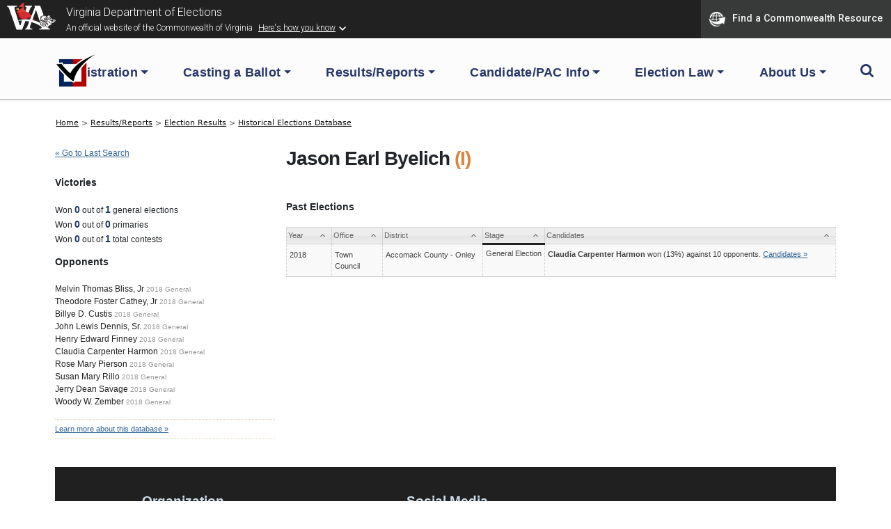

--- FILE ---
content_type: text/html; charset=UTF-8
request_url: https://historical.elections.virginia.gov/candidates/view/Jason-Earl-Byelich
body_size: 28148
content:
<!DOCTYPE html PUBLIC "-//W3C//DTD XHTML+RDFa 1.0//EN" "http://www.w3.org/MarkUp/DTD/xhtml-rdfa-1.dtd">

<html xmlns="http://www.w3.org/1999/xhtml" version="XHTML+RDFa 1.0" dir="ltr" lang="en-US" xmlns:og="http://ogp.me/ns#" xmlns:fb="http://www.facebook.com/2008/fbml" class="no-js">

<head prefix="og: http://ogp.me/ns# website: http://ogp.me/ns/apps/website#">
    
    
	<title>Virginia Elections Database &raquo; Candidate Profile...</title>
    
    
	<meta name="twitter:card" content="summary_large_image" />
	<meta name="twitter:site" content="@vaELECT" />
	<meta name="twitter:title" content="Virginia Elections Database &raquo; Candidate Profile..." />
	<meta name="twitter:description" content="Election results and vote counts for  Virginia federal, state, and county candidates for office, plus past Virginia ballot questions." />
	<meta name="twitter:image" content="https://historical.elections.virginia.gov/img/us_states/VA/share_thumbnail.png" />
	<meta property="fb:app_id" content="270866949612579" />
	<meta property="fb:admins" content="533737006" />
	<meta property="og:url" content="https://historical.elections.virginia.gov/candidates/view/Jason-Earl-Byelich" />
	<meta property="og:type" content="website" />
	<meta property="og:image" content="https://historical.elections.virginia.gov/img/us_states/VA/share_thumbnail.png" />
	<meta property="og:site_name" content="Virginia Elections Database" />
	<meta property="og:title" content="Virginia Elections Database &raquo; Candidate Profile..." />
	<meta name="description" content="Election results and vote counts for  Virginia federal, state, and county candidates for office, plus past Virginia ballot questions." />
	<meta name="keywords" content="Virginia, elections, results, politics, database, votes, vote counts, ballot questions, data, statistics, stats, historical, candidates, governor, senator, representative, officials, government, campaign" />
	<meta property="og:description" content="Election results and vote counts for  Virginia federal, state, and county candidates for office, plus past Virginia ballot questions." />
	<meta http-equiv="X-UA-Compatible" content="IE=Edge">    

<meta http-equiv="Content-Type" content="text/html; charset=utf-8" />
<link rel="shortcut icon" href="//historical.elections.virginia.gov/img/icons/favicon.ico" />
<link rel="icon" type="image/gif" href="//historical.elections.virginia.gov/img/icons/favicon.gif" />
  



<!-- css includes: 
jquery-ui-1.8.14
jquery.qtip
global
charts
style
error
top_bar
footer
navigation
print --> 

<link rel="stylesheet" type="text/css" href="//historical.elections.virginia.gov/css/combined/css_combined----64696b430b8daaba5c8846c743290593--gtmdfd-2025-07-23_14-13-28.css"/>
<link rel="stylesheet" type="text/css" href="/css/us_state.css?--gtmdfd-2025-07-23_14-13-28"/>
<link rel="stylesheet" type="text/css" href="/css/us_states/VA.css?--gtmdfd-2025-07-23_14-13-28"/>
<link rel="stylesheet" type="text/css" href="/css/responsive.css?--gtmdfd-2025-07-23_14-13-28"/><style type="text/css">	.party_border_left { border-left: 4px #999 solid !important; }	.party_border_right { border-right: 4px #999 solid !important; } .republican_party .party_border_left_default {border-left: 3px #AA4643 solid !important;} .republican_party .party_border_right_default {border-right: 3px #AA4643 solid !important;}.republican_party .party_border_top_default {border-top: 3px #AA4643 solid !important;} .republican_party .party_border_bottom_default {border-bottom: 3px #AA4643 solid !important;}.republican_party .party_text_default {color: #AA4643 !important;}.republican_party .party_background_default,.republican_party.party_background_default {background-color: #AA4643 !important;color: #FFF !important;}  .republican_party .party_border_left {border-left: 3px #AA4643 solid !important;} .republican_party .party_border_right {border-right: 3px #AA4643 solid !important;}.republican_party .party_border_top {border-top: 3px #AA4643 solid !important;} .republican_party .party_border_bottom {border-bottom: 3px #AA4643 solid !important;}.republican_party .party_text {color: #AA4643 !important;}.republican_party .party_background,.republican_party.party_background {background-color: #AA4643 !important;color: #FFF !important;}  .republican_party .party_border_left_light {border-left: 3px #DBA5A4 solid !important;} .republican_party .party_border_right_light {border-right: 3px #DBA5A4 solid !important;}.republican_party .party_border_top_light {border-top: 3px #AA4643 solid !important;} .republican_party .party_border_bottom_light {border-bottom: 3px #DBA5A4 solid !important;}.republican_party .party_text_light {color: #DBA5A4 !important;}.republican_party .party_background_light,.republican_party.party_background_light {background-color: #DBA5A4 !important;}  .republican_party .party_border_left_extra_light {border-left: 3px #F3E0E0 solid !important;} .republican_party .party_border_right_extra_light {border-right: 3px #F3E0E0 solid !important;}.republican_party .party_border_top_extra_light {border-top: 3px #AA4643 solid !important;} .republican_party .party_border_bottom_extra_light {border-bottom: 3px #F3E0E0 solid !important;}.republican_party .party_text_extra_light {color: #F3E0E0 !important;}.republican_party .party_background_extra_light,.republican_party.party_background_extra_light {background-color: #F3E0E0 !important;}  .republican_party .party_border_left_super_light {border-left: 3px #F9F0F0 solid !important;} .republican_party .party_border_right_super_light {border-right: 3px #F9F0F0 solid !important;}.republican_party .party_border_top_super_light {border-top: 3px #AA4643 solid !important;} .republican_party .party_border_bottom_super_light {border-bottom: 3px #F9F0F0 solid !important;}.republican_party .party_text_super_light {color: #F9F0F0 !important;}.republican_party .party_background_super_light,.republican_party.party_background_super_light {background-color: #F9F0F0 !important;}  .republican_party .party_border_left_dark {border-left: 3px #5B2524 solid !important;} .republican_party .party_border_right_dark {border-right: 3px #5B2524 solid !important;}.republican_party .party_border_top_dark {border-top: 3px #AA4643 solid !important;} .republican_party .party_border_bottom_dark {border-bottom: 3px #5B2524 solid !important;}.republican_party .party_text_dark {color: #5B2524 !important;}.republican_party .party_background_dark,.republican_party.party_background_dark {background-color: #5B2524 !important;color: #FFF !important;}  .democratic_party .party_border_left_default {border-left: 3px #4572A7 solid !important;} .democratic_party .party_border_right_default {border-right: 3px #4572A7 solid !important;}.democratic_party .party_border_top_default {border-top: 3px #4572A7 solid !important;} .democratic_party .party_border_bottom_default {border-bottom: 3px #4572A7 solid !important;}.democratic_party .party_text_default {color: #4572A7 !important;}.democratic_party .party_background_default,.democratic_party.party_background_default {background-color: #4572A7 !important;color: #FFF !important;}  .democratic_party .party_border_left {border-left: 3px #4572A7 solid !important;} .democratic_party .party_border_right {border-right: 3px #4572A7 solid !important;}.democratic_party .party_border_top {border-top: 3px #4572A7 solid !important;} .democratic_party .party_border_bottom {border-bottom: 3px #4572A7 solid !important;}.democratic_party .party_text {color: #4572A7 !important;}.democratic_party .party_background,.democratic_party.party_background {background-color: #4572A7 !important;color: #FFF !important;}  .democratic_party .party_border_left_light {border-left: 3px #A5BDDA solid !important;} .democratic_party .party_border_right_light {border-right: 3px #A5BDDA solid !important;}.democratic_party .party_border_top_light {border-top: 3px #4572A7 solid !important;} .democratic_party .party_border_bottom_light {border-bottom: 3px #A5BDDA solid !important;}.democratic_party .party_text_light {color: #A5BDDA !important;}.democratic_party .party_background_light,.democratic_party.party_background_light {background-color: #A5BDDA !important;}  .democratic_party .party_border_left_extra_light {border-left: 3px #E1E9F2 solid !important;} .democratic_party .party_border_right_extra_light {border-right: 3px #E1E9F2 solid !important;}.democratic_party .party_border_top_extra_light {border-top: 3px #4572A7 solid !important;} .democratic_party .party_border_bottom_extra_light {border-bottom: 3px #E1E9F2 solid !important;}.democratic_party .party_text_extra_light {color: #E1E9F2 !important;}.democratic_party .party_background_extra_light,.democratic_party.party_background_extra_light {background-color: #E1E9F2 !important;}  .democratic_party .party_border_left_super_light {border-left: 3px #F0F4F9 solid !important;} .democratic_party .party_border_right_super_light {border-right: 3px #F0F4F9 solid !important;}.democratic_party .party_border_top_super_light {border-top: 3px #4572A7 solid !important;} .democratic_party .party_border_bottom_super_light {border-bottom: 3px #F0F4F9 solid !important;}.democratic_party .party_text_super_light {color: #F0F4F9 !important;}.democratic_party .party_background_super_light,.democratic_party.party_background_super_light {background-color: #F0F4F9 !important;}  .democratic_party .party_border_left_dark {border-left: 3px #253E5A solid !important;} .democratic_party .party_border_right_dark {border-right: 3px #253E5A solid !important;}.democratic_party .party_border_top_dark {border-top: 3px #4572A7 solid !important;} .democratic_party .party_border_bottom_dark {border-bottom: 3px #253E5A solid !important;}.democratic_party .party_text_dark {color: #253E5A !important;}.democratic_party .party_background_dark,.democratic_party.party_background_dark {background-color: #253E5A !important;color: #FFF !important;}  .green_party .party_border_left_default {border-left: 3px #89A54E solid !important;} .green_party .party_border_right_default {border-right: 3px #89A54E solid !important;}.green_party .party_border_top_default {border-top: 3px #89A54E solid !important;} .green_party .party_border_bottom_default {border-bottom: 3px #89A54E solid !important;}.green_party .party_text_default {color: #89A54E !important;}.green_party .party_background_default,.green_party.party_background_default {background-color: #89A54E !important;color: #FFF !important;}  .green_party .party_border_left {border-left: 3px #89A54E solid !important;} .green_party .party_border_right {border-right: 3px #89A54E solid !important;}.green_party .party_border_top {border-top: 3px #89A54E solid !important;} .green_party .party_border_bottom {border-bottom: 3px #89A54E solid !important;}.green_party .party_text {color: #89A54E !important;}.green_party .party_background,.green_party.party_background {background-color: #89A54E !important;color: #FFF !important;}  .green_party .party_border_left_light {border-left: 3px #C7D6A9 solid !important;} .green_party .party_border_right_light {border-right: 3px #C7D6A9 solid !important;}.green_party .party_border_top_light {border-top: 3px #89A54E solid !important;} .green_party .party_border_bottom_light {border-bottom: 3px #C7D6A9 solid !important;}.green_party .party_text_light {color: #C7D6A9 !important;}.green_party .party_background_light,.green_party.party_background_light {background-color: #C7D6A9 !important;}  .green_party .party_border_left_extra_light {border-left: 3px #ECF1E2 solid !important;} .green_party .party_border_right_extra_light {border-right: 3px #ECF1E2 solid !important;}.green_party .party_border_top_extra_light {border-top: 3px #89A54E solid !important;} .green_party .party_border_bottom_extra_light {border-bottom: 3px #ECF1E2 solid !important;}.green_party .party_text_extra_light {color: #ECF1E2 !important;}.green_party .party_background_extra_light,.green_party.party_background_extra_light {background-color: #ECF1E2 !important;}  .green_party .party_border_left_super_light {border-left: 3px #F5F8F1 solid !important;} .green_party .party_border_right_super_light {border-right: 3px #F5F8F1 solid !important;}.green_party .party_border_top_super_light {border-top: 3px #89A54E solid !important;} .green_party .party_border_bottom_super_light {border-bottom: 3px #F5F8F1 solid !important;}.green_party .party_text_super_light {color: #F5F8F1 !important;}.green_party .party_background_super_light,.green_party.party_background_super_light {background-color: #F5F8F1 !important;}  .green_party .party_border_left_dark {border-left: 3px #485728 solid !important;} .green_party .party_border_right_dark {border-right: 3px #485728 solid !important;}.green_party .party_border_top_dark {border-top: 3px #89A54E solid !important;} .green_party .party_border_bottom_dark {border-bottom: 3px #485728 solid !important;}.green_party .party_text_dark {color: #485728 !important;}.green_party .party_background_dark,.green_party.party_background_dark {background-color: #485728 !important;color: #FFF !important;}  .green-rainbow_party .party_border_left_default {border-left: 3px #89A54E solid !important;} .green-rainbow_party .party_border_right_default {border-right: 3px #89A54E solid !important;}.green-rainbow_party .party_border_top_default {border-top: 3px #89A54E solid !important;} .green-rainbow_party .party_border_bottom_default {border-bottom: 3px #89A54E solid !important;}.green-rainbow_party .party_text_default {color: #89A54E !important;}.green-rainbow_party .party_background_default,.green-rainbow_party.party_background_default {background-color: #89A54E !important;color: #FFF !important;}  .green-rainbow_party .party_border_left {border-left: 3px #89A54E solid !important;} .green-rainbow_party .party_border_right {border-right: 3px #89A54E solid !important;}.green-rainbow_party .party_border_top {border-top: 3px #89A54E solid !important;} .green-rainbow_party .party_border_bottom {border-bottom: 3px #89A54E solid !important;}.green-rainbow_party .party_text {color: #89A54E !important;}.green-rainbow_party .party_background,.green-rainbow_party.party_background {background-color: #89A54E !important;color: #FFF !important;}  .green-rainbow_party .party_border_left_light {border-left: 3px #C7D6A9 solid !important;} .green-rainbow_party .party_border_right_light {border-right: 3px #C7D6A9 solid !important;}.green-rainbow_party .party_border_top_light {border-top: 3px #89A54E solid !important;} .green-rainbow_party .party_border_bottom_light {border-bottom: 3px #C7D6A9 solid !important;}.green-rainbow_party .party_text_light {color: #C7D6A9 !important;}.green-rainbow_party .party_background_light,.green-rainbow_party.party_background_light {background-color: #C7D6A9 !important;}  .green-rainbow_party .party_border_left_extra_light {border-left: 3px #ECF1E2 solid !important;} .green-rainbow_party .party_border_right_extra_light {border-right: 3px #ECF1E2 solid !important;}.green-rainbow_party .party_border_top_extra_light {border-top: 3px #89A54E solid !important;} .green-rainbow_party .party_border_bottom_extra_light {border-bottom: 3px #ECF1E2 solid !important;}.green-rainbow_party .party_text_extra_light {color: #ECF1E2 !important;}.green-rainbow_party .party_background_extra_light,.green-rainbow_party.party_background_extra_light {background-color: #ECF1E2 !important;}  .green-rainbow_party .party_border_left_super_light {border-left: 3px #F5F8F1 solid !important;} .green-rainbow_party .party_border_right_super_light {border-right: 3px #F5F8F1 solid !important;}.green-rainbow_party .party_border_top_super_light {border-top: 3px #89A54E solid !important;} .green-rainbow_party .party_border_bottom_super_light {border-bottom: 3px #F5F8F1 solid !important;}.green-rainbow_party .party_text_super_light {color: #F5F8F1 !important;}.green-rainbow_party .party_background_super_light,.green-rainbow_party.party_background_super_light {background-color: #F5F8F1 !important;}  .green-rainbow_party .party_border_left_dark {border-left: 3px #485728 solid !important;} .green-rainbow_party .party_border_right_dark {border-right: 3px #485728 solid !important;}.green-rainbow_party .party_border_top_dark {border-top: 3px #89A54E solid !important;} .green-rainbow_party .party_border_bottom_dark {border-bottom: 3px #485728 solid !important;}.green-rainbow_party .party_text_dark {color: #485728 !important;}.green-rainbow_party .party_background_dark,.green-rainbow_party.party_background_dark {background-color: #485728 !important;color: #FFF !important;}  .libertarian_party .party_border_left_default {border-left: 3px #80699B solid !important;} .libertarian_party .party_border_right_default {border-right: 3px #80699B solid !important;}.libertarian_party .party_border_top_default {border-top: 3px #80699B solid !important;} .libertarian_party .party_border_bottom_default {border-bottom: 3px #80699B solid !important;}.libertarian_party .party_text_default {color: #80699B !important;}.libertarian_party .party_background_default,.libertarian_party.party_background_default {background-color: #80699B !important;color: #FFF !important;}  .libertarian_party .party_border_left {border-left: 3px #80699B solid !important;} .libertarian_party .party_border_right {border-right: 3px #80699B solid !important;}.libertarian_party .party_border_top {border-top: 3px #80699B solid !important;} .libertarian_party .party_border_bottom {border-bottom: 3px #80699B solid !important;}.libertarian_party .party_text {color: #80699B !important;}.libertarian_party .party_background,.libertarian_party.party_background {background-color: #80699B !important;color: #FFF !important;}  .libertarian_party .party_border_left_light {border-left: 3px #BEB3CC solid !important;} .libertarian_party .party_border_right_light {border-right: 3px #BEB3CC solid !important;}.libertarian_party .party_border_top_light {border-top: 3px #80699B solid !important;} .libertarian_party .party_border_bottom_light {border-bottom: 3px #BEB3CC solid !important;}.libertarian_party .party_text_light {color: #BEB3CC !important;}.libertarian_party .party_background_light,.libertarian_party.party_background_light {background-color: #BEB3CC !important;}  .libertarian_party .party_border_left_extra_light {border-left: 3px #EAE6EE solid !important;} .libertarian_party .party_border_right_extra_light {border-right: 3px #EAE6EE solid !important;}.libertarian_party .party_border_top_extra_light {border-top: 3px #80699B solid !important;} .libertarian_party .party_border_bottom_extra_light {border-bottom: 3px #EAE6EE solid !important;}.libertarian_party .party_text_extra_light {color: #EAE6EE !important;}.libertarian_party .party_background_extra_light,.libertarian_party.party_background_extra_light {background-color: #EAE6EE !important;}  .libertarian_party .party_border_left_super_light {border-left: 3px #F4F2F7 solid !important;} .libertarian_party .party_border_right_super_light {border-right: 3px #F4F2F7 solid !important;}.libertarian_party .party_border_top_super_light {border-top: 3px #80699B solid !important;} .libertarian_party .party_border_bottom_super_light {border-bottom: 3px #F4F2F7 solid !important;}.libertarian_party .party_text_super_light {color: #F4F2F7 !important;}.libertarian_party .party_background_super_light,.libertarian_party.party_background_super_light {background-color: #F4F2F7 !important;}  .libertarian_party .party_border_left_dark {border-left: 3px #3F334D solid !important;} .libertarian_party .party_border_right_dark {border-right: 3px #3F334D solid !important;}.libertarian_party .party_border_top_dark {border-top: 3px #80699B solid !important;} .libertarian_party .party_border_bottom_dark {border-bottom: 3px #3F334D solid !important;}.libertarian_party .party_text_dark {color: #3F334D !important;}.libertarian_party .party_background_dark,.libertarian_party.party_background_dark {background-color: #3F334D !important;color: #FFF !important;}  .progressive_party .party_border_left_default {border-left: 3px #89A54E solid !important;} .progressive_party .party_border_right_default {border-right: 3px #89A54E solid !important;}.progressive_party .party_border_top_default {border-top: 3px #89A54E solid !important;} .progressive_party .party_border_bottom_default {border-bottom: 3px #89A54E solid !important;}.progressive_party .party_text_default {color: #89A54E !important;}.progressive_party .party_background_default,.progressive_party.party_background_default {background-color: #89A54E !important;color: #FFF !important;}  .progressive_party .party_border_left {border-left: 3px #89A54E solid !important;} .progressive_party .party_border_right {border-right: 3px #89A54E solid !important;}.progressive_party .party_border_top {border-top: 3px #89A54E solid !important;} .progressive_party .party_border_bottom {border-bottom: 3px #89A54E solid !important;}.progressive_party .party_text {color: #89A54E !important;}.progressive_party .party_background,.progressive_party.party_background {background-color: #89A54E !important;color: #FFF !important;}  .progressive_party .party_border_left_light {border-left: 3px #C7D6A9 solid !important;} .progressive_party .party_border_right_light {border-right: 3px #C7D6A9 solid !important;}.progressive_party .party_border_top_light {border-top: 3px #89A54E solid !important;} .progressive_party .party_border_bottom_light {border-bottom: 3px #C7D6A9 solid !important;}.progressive_party .party_text_light {color: #C7D6A9 !important;}.progressive_party .party_background_light,.progressive_party.party_background_light {background-color: #C7D6A9 !important;}  .progressive_party .party_border_left_extra_light {border-left: 3px #ECF1E2 solid !important;} .progressive_party .party_border_right_extra_light {border-right: 3px #ECF1E2 solid !important;}.progressive_party .party_border_top_extra_light {border-top: 3px #89A54E solid !important;} .progressive_party .party_border_bottom_extra_light {border-bottom: 3px #ECF1E2 solid !important;}.progressive_party .party_text_extra_light {color: #ECF1E2 !important;}.progressive_party .party_background_extra_light,.progressive_party.party_background_extra_light {background-color: #ECF1E2 !important;}  .progressive_party .party_border_left_super_light {border-left: 3px #F5F8F1 solid !important;} .progressive_party .party_border_right_super_light {border-right: 3px #F5F8F1 solid !important;}.progressive_party .party_border_top_super_light {border-top: 3px #89A54E solid !important;} .progressive_party .party_border_bottom_super_light {border-bottom: 3px #F5F8F1 solid !important;}.progressive_party .party_text_super_light {color: #F5F8F1 !important;}.progressive_party .party_background_super_light,.progressive_party.party_background_super_light {background-color: #F5F8F1 !important;}  .progressive_party .party_border_left_dark {border-left: 3px #485728 solid !important;} .progressive_party .party_border_right_dark {border-right: 3px #485728 solid !important;}.progressive_party .party_border_top_dark {border-top: 3px #89A54E solid !important;} .progressive_party .party_border_bottom_dark {border-bottom: 3px #485728 solid !important;}.progressive_party .party_text_dark {color: #485728 !important;}.progressive_party .party_background_dark,.progressive_party.party_background_dark {background-color: #485728 !important;color: #FFF !important;}  .working_families_party .party_border_left_default {border-left: 3px #DB843D solid !important;} .working_families_party .party_border_right_default {border-right: 3px #DB843D solid !important;}.working_families_party .party_border_top_default {border-top: 3px #DB843D solid !important;} .working_families_party .party_border_bottom_default {border-bottom: 3px #DB843D solid !important;}.working_families_party .party_text_default {color: #DB843D !important;}.working_families_party .party_background_default,.working_families_party.party_background_default {background-color: #DB843D !important;color: #FFF !important;}  .working_families_party .party_border_left {border-left: 3px #DB843D solid !important;} .working_families_party .party_border_right {border-right: 3px #DB843D solid !important;}.working_families_party .party_border_top {border-top: 3px #DB843D solid !important;} .working_families_party .party_border_bottom {border-bottom: 3px #DB843D solid !important;}.working_families_party .party_text {color: #DB843D !important;}.working_families_party .party_background,.working_families_party.party_background {background-color: #DB843D !important;color: #FFF !important;}  .working_families_party .party_border_left_light {border-left: 3px #EBBB94 solid !important;} .working_families_party .party_border_right_light {border-right: 3px #EBBB94 solid !important;}.working_families_party .party_border_top_light {border-top: 3px #DB843D solid !important;} .working_families_party .party_border_bottom_light {border-bottom: 3px #EBBB94 solid !important;}.working_families_party .party_text_light {color: #EBBB94 !important;}.working_families_party .party_background_light,.working_families_party.party_background_light {background-color: #EBBB94 !important;}  .working_families_party .party_border_left_extra_light {border-left: 3px #F9E9DB solid !important;} .working_families_party .party_border_right_extra_light {border-right: 3px #F9E9DB solid !important;}.working_families_party .party_border_top_extra_light {border-top: 3px #DB843D solid !important;} .working_families_party .party_border_bottom_extra_light {border-bottom: 3px #F9E9DB solid !important;}.working_families_party .party_text_extra_light {color: #F9E9DB !important;}.working_families_party .party_background_extra_light,.working_families_party.party_background_extra_light {background-color: #F9E9DB !important;}  .working_families_party .party_border_left_super_light {border-left: 3px #FCF4ED solid !important;} .working_families_party .party_border_right_super_light {border-right: 3px #FCF4ED solid !important;}.working_families_party .party_border_top_super_light {border-top: 3px #DB843D solid !important;} .working_families_party .party_border_bottom_super_light {border-bottom: 3px #FCF4ED solid !important;}.working_families_party .party_text_super_light {color: #FCF4ED !important;}.working_families_party .party_background_super_light,.working_families_party.party_background_super_light {background-color: #FCF4ED !important;}  .working_families_party .party_border_left_dark {border-left: 3px #7D4516 solid !important;} .working_families_party .party_border_right_dark {border-right: 3px #7D4516 solid !important;}.working_families_party .party_border_top_dark {border-top: 3px #DB843D solid !important;} .working_families_party .party_border_bottom_dark {border-bottom: 3px #7D4516 solid !important;}.working_families_party .party_text_dark {color: #7D4516 !important;}.working_families_party .party_background_dark,.working_families_party.party_background_dark {background-color: #7D4516 !important;color: #FFF !important;}  .independent_party .party_border_left_default {border-left: 3px #DB843D solid !important;} .independent_party .party_border_right_default {border-right: 3px #DB843D solid !important;}.independent_party .party_border_top_default {border-top: 3px #DB843D solid !important;} .independent_party .party_border_bottom_default {border-bottom: 3px #DB843D solid !important;}.independent_party .party_text_default {color: #DB843D !important;}.independent_party .party_background_default,.independent_party.party_background_default {background-color: #DB843D !important;color: #FFF !important;}  .independent_party .party_border_left {border-left: 3px #DB843D solid !important;} .independent_party .party_border_right {border-right: 3px #DB843D solid !important;}.independent_party .party_border_top {border-top: 3px #DB843D solid !important;} .independent_party .party_border_bottom {border-bottom: 3px #DB843D solid !important;}.independent_party .party_text {color: #DB843D !important;}.independent_party .party_background,.independent_party.party_background {background-color: #DB843D !important;color: #FFF !important;}  .independent_party .party_border_left_light {border-left: 3px #EBBB94 solid !important;} .independent_party .party_border_right_light {border-right: 3px #EBBB94 solid !important;}.independent_party .party_border_top_light {border-top: 3px #DB843D solid !important;} .independent_party .party_border_bottom_light {border-bottom: 3px #EBBB94 solid !important;}.independent_party .party_text_light {color: #EBBB94 !important;}.independent_party .party_background_light,.independent_party.party_background_light {background-color: #EBBB94 !important;}  .independent_party .party_border_left_extra_light {border-left: 3px #F9E9DB solid !important;} .independent_party .party_border_right_extra_light {border-right: 3px #F9E9DB solid !important;}.independent_party .party_border_top_extra_light {border-top: 3px #DB843D solid !important;} .independent_party .party_border_bottom_extra_light {border-bottom: 3px #F9E9DB solid !important;}.independent_party .party_text_extra_light {color: #F9E9DB !important;}.independent_party .party_background_extra_light,.independent_party.party_background_extra_light {background-color: #F9E9DB !important;}  .independent_party .party_border_left_super_light {border-left: 3px #FCF4ED solid !important;} .independent_party .party_border_right_super_light {border-right: 3px #FCF4ED solid !important;}.independent_party .party_border_top_super_light {border-top: 3px #DB843D solid !important;} .independent_party .party_border_bottom_super_light {border-bottom: 3px #FCF4ED solid !important;}.independent_party .party_text_super_light {color: #FCF4ED !important;}.independent_party .party_background_super_light,.independent_party.party_background_super_light {background-color: #FCF4ED !important;}  .independent_party .party_border_left_dark {border-left: 3px #7D4516 solid !important;} .independent_party .party_border_right_dark {border-right: 3px #7D4516 solid !important;}.independent_party .party_border_top_dark {border-top: 3px #DB843D solid !important;} .independent_party .party_border_bottom_dark {border-bottom: 3px #7D4516 solid !important;}.independent_party .party_text_dark {color: #7D4516 !important;}.independent_party .party_background_dark,.independent_party.party_background_dark {background-color: #7D4516 !important;color: #FFF !important;}  .general_party .party_border_left_default {border-left: 3px #222222 solid !important;} .general_party .party_border_right_default {border-right: 3px #222222 solid !important;}.general_party .party_border_top_default {border-top: 3px #222222 solid !important;} .general_party .party_border_bottom_default {border-bottom: 3px #222222 solid !important;}.general_party .party_text_default {color: #222222 !important;}.general_party .party_background_default,.general_party.party_background_default {background-color: #222222 !important;color: #FFF !important;}  .general_party .party_border_left {border-left: 3px #222222 solid !important;} .general_party .party_border_right {border-right: 3px #222222 solid !important;}.general_party .party_border_top {border-top: 3px #222222 solid !important;} .general_party .party_border_bottom {border-bottom: 3px #222222 solid !important;}.general_party .party_text {color: #222222 !important;}.general_party .party_background,.general_party.party_background {background-color: #222222 !important;color: #FFF !important;}  .general_party .party_border_left_light {border-left: 3px #BFBFBF solid !important;} .general_party .party_border_right_light {border-right: 3px #BFBFBF solid !important;}.general_party .party_border_top_light {border-top: 3px #222222 solid !important;} .general_party .party_border_bottom_light {border-bottom: 3px #BFBFBF solid !important;}.general_party .party_text_light {color: #BFBFBF !important;}.general_party .party_background_light,.general_party.party_background_light {background-color: #BFBFBF !important;}  .general_party .party_border_left_extra_light {border-left: 3px #E9E9E9 solid !important;} .general_party .party_border_right_extra_light {border-right: 3px #E9E9E9 solid !important;}.general_party .party_border_top_extra_light {border-top: 3px #222222 solid !important;} .general_party .party_border_bottom_extra_light {border-bottom: 3px #E9E9E9 solid !important;}.general_party .party_text_extra_light {color: #E9E9E9 !important;}.general_party .party_background_extra_light,.general_party.party_background_extra_light {background-color: #E9E9E9 !important;}  .general_party .party_border_left_super_light {border-left: 3px #F4F4F4 solid !important;} .general_party .party_border_right_super_light {border-right: 3px #F4F4F4 solid !important;}.general_party .party_border_top_super_light {border-top: 3px #222222 solid !important;} .general_party .party_border_bottom_super_light {border-bottom: 3px #F4F4F4 solid !important;}.general_party .party_text_super_light {color: #F4F4F4 !important;}.general_party .party_background_super_light,.general_party.party_background_super_light {background-color: #F4F4F4 !important;}  .general_party .party_border_left_dark {border-left: 3px #633C14 solid !important;} .general_party .party_border_right_dark {border-right: 3px #633C14 solid !important;}.general_party .party_border_top_dark {border-top: 3px #222222 solid !important;} .general_party .party_border_bottom_dark {border-bottom: 3px #633C14 solid !important;}.general_party .party_text_dark {color: #633C14 !important;}.general_party .party_background_dark,.general_party.party_background_dark {background-color: #633C14 !important;color: #FFF !important;}  .democratic_republican_party .party_border_left_default {border-left: 3px #80699B solid !important;} .democratic_republican_party .party_border_right_default {border-right: 3px #80699B solid !important;}.democratic_republican_party .party_border_top_default {border-top: 3px #80699B solid !important;} .democratic_republican_party .party_border_bottom_default {border-bottom: 3px #80699B solid !important;}.democratic_republican_party .party_text_default {color: #80699B !important;}.democratic_republican_party .party_background_default,.democratic_republican_party.party_background_default {background-color: #80699B !important;color: #FFF !important;}  .democratic_republican_party .party_border_left {border-left: 3px #80699B solid !important;} .democratic_republican_party .party_border_right {border-right: 3px #80699B solid !important;}.democratic_republican_party .party_border_top {border-top: 3px #80699B solid !important;} .democratic_republican_party .party_border_bottom {border-bottom: 3px #80699B solid !important;}.democratic_republican_party .party_text {color: #80699B !important;}.democratic_republican_party .party_background,.democratic_republican_party.party_background {background-color: #80699B !important;color: #FFF !important;}  .democratic_republican_party .party_border_left_light {border-left: 3px #BEB3CC solid !important;} .democratic_republican_party .party_border_right_light {border-right: 3px #BEB3CC solid !important;}.democratic_republican_party .party_border_top_light {border-top: 3px #80699B solid !important;} .democratic_republican_party .party_border_bottom_light {border-bottom: 3px #BEB3CC solid !important;}.democratic_republican_party .party_text_light {color: #BEB3CC !important;}.democratic_republican_party .party_background_light,.democratic_republican_party.party_background_light {background-color: #BEB3CC !important;}  .democratic_republican_party .party_border_left_extra_light {border-left: 3px #EAE6EE solid !important;} .democratic_republican_party .party_border_right_extra_light {border-right: 3px #EAE6EE solid !important;}.democratic_republican_party .party_border_top_extra_light {border-top: 3px #80699B solid !important;} .democratic_republican_party .party_border_bottom_extra_light {border-bottom: 3px #EAE6EE solid !important;}.democratic_republican_party .party_text_extra_light {color: #EAE6EE !important;}.democratic_republican_party .party_background_extra_light,.democratic_republican_party.party_background_extra_light {background-color: #EAE6EE !important;}  .democratic_republican_party .party_border_left_super_light {border-left: 3px #F4F2F7 solid !important;} .democratic_republican_party .party_border_right_super_light {border-right: 3px #F4F2F7 solid !important;}.democratic_republican_party .party_border_top_super_light {border-top: 3px #80699B solid !important;} .democratic_republican_party .party_border_bottom_super_light {border-bottom: 3px #F4F2F7 solid !important;}.democratic_republican_party .party_text_super_light {color: #F4F2F7 !important;}.democratic_republican_party .party_background_super_light,.democratic_republican_party.party_background_super_light {background-color: #F4F2F7 !important;}  .democratic_republican_party .party_border_left_dark {border-left: 3px #3F334D solid !important;} .democratic_republican_party .party_border_right_dark {border-right: 3px #3F334D solid !important;}.democratic_republican_party .party_border_top_dark {border-top: 3px #80699B solid !important;} .democratic_republican_party .party_border_bottom_dark {border-bottom: 3px #3F334D solid !important;}.democratic_republican_party .party_text_dark {color: #3F334D !important;}.democratic_republican_party .party_background_dark,.democratic_republican_party.party_background_dark {background-color: #3F334D !important;color: #FFF !important;}  .democratic-republican_party .party_border_left_default {border-left: 3px #80699B solid !important;} .democratic-republican_party .party_border_right_default {border-right: 3px #80699B solid !important;}.democratic-republican_party .party_border_top_default {border-top: 3px #80699B solid !important;} .democratic-republican_party .party_border_bottom_default {border-bottom: 3px #80699B solid !important;}.democratic-republican_party .party_text_default {color: #80699B !important;}.democratic-republican_party .party_background_default,.democratic-republican_party.party_background_default {background-color: #80699B !important;color: #FFF !important;}  .democratic-republican_party .party_border_left {border-left: 3px #80699B solid !important;} .democratic-republican_party .party_border_right {border-right: 3px #80699B solid !important;}.democratic-republican_party .party_border_top {border-top: 3px #80699B solid !important;} .democratic-republican_party .party_border_bottom {border-bottom: 3px #80699B solid !important;}.democratic-republican_party .party_text {color: #80699B !important;}.democratic-republican_party .party_background,.democratic-republican_party.party_background {background-color: #80699B !important;color: #FFF !important;}  .democratic-republican_party .party_border_left_light {border-left: 3px #BEB3CC solid !important;} .democratic-republican_party .party_border_right_light {border-right: 3px #BEB3CC solid !important;}.democratic-republican_party .party_border_top_light {border-top: 3px #80699B solid !important;} .democratic-republican_party .party_border_bottom_light {border-bottom: 3px #BEB3CC solid !important;}.democratic-republican_party .party_text_light {color: #BEB3CC !important;}.democratic-republican_party .party_background_light,.democratic-republican_party.party_background_light {background-color: #BEB3CC !important;}  .democratic-republican_party .party_border_left_extra_light {border-left: 3px #EAE6EE solid !important;} .democratic-republican_party .party_border_right_extra_light {border-right: 3px #EAE6EE solid !important;}.democratic-republican_party .party_border_top_extra_light {border-top: 3px #80699B solid !important;} .democratic-republican_party .party_border_bottom_extra_light {border-bottom: 3px #EAE6EE solid !important;}.democratic-republican_party .party_text_extra_light {color: #EAE6EE !important;}.democratic-republican_party .party_background_extra_light,.democratic-republican_party.party_background_extra_light {background-color: #EAE6EE !important;}  .democratic-republican_party .party_border_left_super_light {border-left: 3px #F4F2F7 solid !important;} .democratic-republican_party .party_border_right_super_light {border-right: 3px #F4F2F7 solid !important;}.democratic-republican_party .party_border_top_super_light {border-top: 3px #80699B solid !important;} .democratic-republican_party .party_border_bottom_super_light {border-bottom: 3px #F4F2F7 solid !important;}.democratic-republican_party .party_text_super_light {color: #F4F2F7 !important;}.democratic-republican_party .party_background_super_light,.democratic-republican_party.party_background_super_light {background-color: #F4F2F7 !important;}  .democratic-republican_party .party_border_left_dark {border-left: 3px #3F334D solid !important;} .democratic-republican_party .party_border_right_dark {border-right: 3px #3F334D solid !important;}.democratic-republican_party .party_border_top_dark {border-top: 3px #80699B solid !important;} .democratic-republican_party .party_border_bottom_dark {border-bottom: 3px #3F334D solid !important;}.democratic-republican_party .party_text_dark {color: #3F334D !important;}.democratic-republican_party .party_background_dark,.democratic-republican_party.party_background_dark {background-color: #3F334D !important;color: #FFF !important;}  .democratic_libertarian_party .party_border_left_default {border-left: 3px #80699B solid !important;} .democratic_libertarian_party .party_border_right_default {border-right: 3px #80699B solid !important;}.democratic_libertarian_party .party_border_top_default {border-top: 3px #80699B solid !important;} .democratic_libertarian_party .party_border_bottom_default {border-bottom: 3px #80699B solid !important;}.democratic_libertarian_party .party_text_default {color: #80699B !important;}.democratic_libertarian_party .party_background_default,.democratic_libertarian_party.party_background_default {background-color: #80699B !important;color: #FFF !important;}  .democratic_libertarian_party .party_border_left {border-left: 3px #80699B solid !important;} .democratic_libertarian_party .party_border_right {border-right: 3px #80699B solid !important;}.democratic_libertarian_party .party_border_top {border-top: 3px #80699B solid !important;} .democratic_libertarian_party .party_border_bottom {border-bottom: 3px #80699B solid !important;}.democratic_libertarian_party .party_text {color: #80699B !important;}.democratic_libertarian_party .party_background,.democratic_libertarian_party.party_background {background-color: #80699B !important;color: #FFF !important;}  .democratic_libertarian_party .party_border_left_light {border-left: 3px #BEB3CC solid !important;} .democratic_libertarian_party .party_border_right_light {border-right: 3px #BEB3CC solid !important;}.democratic_libertarian_party .party_border_top_light {border-top: 3px #80699B solid !important;} .democratic_libertarian_party .party_border_bottom_light {border-bottom: 3px #BEB3CC solid !important;}.democratic_libertarian_party .party_text_light {color: #BEB3CC !important;}.democratic_libertarian_party .party_background_light,.democratic_libertarian_party.party_background_light {background-color: #BEB3CC !important;}  .democratic_libertarian_party .party_border_left_extra_light {border-left: 3px #EAE6EE solid !important;} .democratic_libertarian_party .party_border_right_extra_light {border-right: 3px #EAE6EE solid !important;}.democratic_libertarian_party .party_border_top_extra_light {border-top: 3px #80699B solid !important;} .democratic_libertarian_party .party_border_bottom_extra_light {border-bottom: 3px #EAE6EE solid !important;}.democratic_libertarian_party .party_text_extra_light {color: #EAE6EE !important;}.democratic_libertarian_party .party_background_extra_light,.democratic_libertarian_party.party_background_extra_light {background-color: #EAE6EE !important;}  .democratic_libertarian_party .party_border_left_super_light {border-left: 3px #F4F2F7 solid !important;} .democratic_libertarian_party .party_border_right_super_light {border-right: 3px #F4F2F7 solid !important;}.democratic_libertarian_party .party_border_top_super_light {border-top: 3px #80699B solid !important;} .democratic_libertarian_party .party_border_bottom_super_light {border-bottom: 3px #F4F2F7 solid !important;}.democratic_libertarian_party .party_text_super_light {color: #F4F2F7 !important;}.democratic_libertarian_party .party_background_super_light,.democratic_libertarian_party.party_background_super_light {background-color: #F4F2F7 !important;}  .democratic_libertarian_party .party_border_left_dark {border-left: 3px #3F334D solid !important;} .democratic_libertarian_party .party_border_right_dark {border-right: 3px #3F334D solid !important;}.democratic_libertarian_party .party_border_top_dark {border-top: 3px #80699B solid !important;} .democratic_libertarian_party .party_border_bottom_dark {border-bottom: 3px #3F334D solid !important;}.democratic_libertarian_party .party_text_dark {color: #3F334D !important;}.democratic_libertarian_party .party_background_dark,.democratic_libertarian_party.party_background_dark {background-color: #3F334D !important;color: #FFF !important;}  .republican_libertarian_party .party_border_left_default {border-left: 3px #80699B solid !important;} .republican_libertarian_party .party_border_right_default {border-right: 3px #80699B solid !important;}.republican_libertarian_party .party_border_top_default {border-top: 3px #80699B solid !important;} .republican_libertarian_party .party_border_bottom_default {border-bottom: 3px #80699B solid !important;}.republican_libertarian_party .party_text_default {color: #80699B !important;}.republican_libertarian_party .party_background_default,.republican_libertarian_party.party_background_default {background-color: #80699B !important;color: #FFF !important;}  .republican_libertarian_party .party_border_left {border-left: 3px #80699B solid !important;} .republican_libertarian_party .party_border_right {border-right: 3px #80699B solid !important;}.republican_libertarian_party .party_border_top {border-top: 3px #80699B solid !important;} .republican_libertarian_party .party_border_bottom {border-bottom: 3px #80699B solid !important;}.republican_libertarian_party .party_text {color: #80699B !important;}.republican_libertarian_party .party_background,.republican_libertarian_party.party_background {background-color: #80699B !important;color: #FFF !important;}  .republican_libertarian_party .party_border_left_light {border-left: 3px #BEB3CC solid !important;} .republican_libertarian_party .party_border_right_light {border-right: 3px #BEB3CC solid !important;}.republican_libertarian_party .party_border_top_light {border-top: 3px #80699B solid !important;} .republican_libertarian_party .party_border_bottom_light {border-bottom: 3px #BEB3CC solid !important;}.republican_libertarian_party .party_text_light {color: #BEB3CC !important;}.republican_libertarian_party .party_background_light,.republican_libertarian_party.party_background_light {background-color: #BEB3CC !important;}  .republican_libertarian_party .party_border_left_extra_light {border-left: 3px #EAE6EE solid !important;} .republican_libertarian_party .party_border_right_extra_light {border-right: 3px #EAE6EE solid !important;}.republican_libertarian_party .party_border_top_extra_light {border-top: 3px #80699B solid !important;} .republican_libertarian_party .party_border_bottom_extra_light {border-bottom: 3px #EAE6EE solid !important;}.republican_libertarian_party .party_text_extra_light {color: #EAE6EE !important;}.republican_libertarian_party .party_background_extra_light,.republican_libertarian_party.party_background_extra_light {background-color: #EAE6EE !important;}  .republican_libertarian_party .party_border_left_super_light {border-left: 3px #F4F2F7 solid !important;} .republican_libertarian_party .party_border_right_super_light {border-right: 3px #F4F2F7 solid !important;}.republican_libertarian_party .party_border_top_super_light {border-top: 3px #80699B solid !important;} .republican_libertarian_party .party_border_bottom_super_light {border-bottom: 3px #F4F2F7 solid !important;}.republican_libertarian_party .party_text_super_light {color: #F4F2F7 !important;}.republican_libertarian_party .party_background_super_light,.republican_libertarian_party.party_background_super_light {background-color: #F4F2F7 !important;}  .republican_libertarian_party .party_border_left_dark {border-left: 3px #3F334D solid !important;} .republican_libertarian_party .party_border_right_dark {border-right: 3px #3F334D solid !important;}.republican_libertarian_party .party_border_top_dark {border-top: 3px #80699B solid !important;} .republican_libertarian_party .party_border_bottom_dark {border-bottom: 3px #3F334D solid !important;}.republican_libertarian_party .party_text_dark {color: #3F334D !important;}.republican_libertarian_party .party_background_dark,.republican_libertarian_party.party_background_dark {background-color: #3F334D !important;color: #FFF !important;}  .other_party .party_border_left_default {border-left: 3px #86773C solid !important;} .other_party .party_border_right_default {border-right: 3px #86773C solid !important;}.other_party .party_border_top_default {border-top: 3px #86773C solid !important;} .other_party .party_border_bottom_default {border-bottom: 3px #86773C solid !important;}.other_party .party_text_default {color: #86773C !important;}.other_party .party_background_default,.other_party.party_background_default {background-color: #86773C !important;color: #FFF !important;}  .other_party .party_border_left {border-left: 3px #86773C solid !important;} .other_party .party_border_right {border-right: 3px #86773C solid !important;}.other_party .party_border_top {border-top: 3px #86773C solid !important;} .other_party .party_border_bottom {border-bottom: 3px #86773C solid !important;}.other_party .party_text {color: #86773C !important;}.other_party .party_background,.other_party.party_background {background-color: #86773C !important;color: #FFF !important;}  .other_party .party_border_left_light {border-left: 3px #D8CEA7 solid !important;} .other_party .party_border_right_light {border-right: 3px #D8CEA7 solid !important;}.other_party .party_border_top_light {border-top: 3px #86773C solid !important;} .other_party .party_border_bottom_light {border-bottom: 3px #D8CEA7 solid !important;}.other_party .party_text_light {color: #D8CEA7 !important;}.other_party .party_background_light,.other_party.party_background_light {background-color: #D8CEA7 !important;}  .other_party .party_border_left_extra_light {border-left: 3px #F2EFE1 solid !important;} .other_party .party_border_right_extra_light {border-right: 3px #F2EFE1 solid !important;}.other_party .party_border_top_extra_light {border-top: 3px #86773C solid !important;} .other_party .party_border_bottom_extra_light {border-bottom: 3px #F2EFE1 solid !important;}.other_party .party_text_extra_light {color: #F2EFE1 !important;}.other_party .party_background_extra_light,.other_party.party_background_extra_light {background-color: #F2EFE1 !important;}  .other_party .party_border_left_super_light {border-left: 3px #F9F8F0 solid !important;} .other_party .party_border_right_super_light {border-right: 3px #F9F8F0 solid !important;}.other_party .party_border_top_super_light {border-top: 3px #86773C solid !important;} .other_party .party_border_bottom_super_light {border-bottom: 3px #F9F8F0 solid !important;}.other_party .party_text_super_light {color: #F9F8F0 !important;}.other_party .party_background_super_light,.other_party.party_background_super_light {background-color: #F9F8F0 !important;}  .other_party .party_border_left_dark {border-left: 3px #584F27 solid !important;} .other_party .party_border_right_dark {border-right: 3px #584F27 solid !important;}.other_party .party_border_top_dark {border-top: 3px #86773C solid !important;} .other_party .party_border_bottom_dark {border-bottom: 3px #584F27 solid !important;}.other_party .party_text_dark {color: #584F27 !important;}.other_party .party_background_dark,.other_party.party_background_dark {background-color: #584F27 !important;color: #FFF !important;}  .yes_party .party_border_left_default {border-left: 3px #89A54E solid !important;} .yes_party .party_border_right_default {border-right: 3px #89A54E solid !important;}.yes_party .party_border_top_default {border-top: 3px #89A54E solid !important;} .yes_party .party_border_bottom_default {border-bottom: 3px #89A54E solid !important;}.yes_party .party_text_default {color: #89A54E !important;}.yes_party .party_background_default,.yes_party.party_background_default {background-color: #89A54E !important;color: #FFF !important;}  .yes_party .party_border_left {border-left: 3px #89A54E solid !important;} .yes_party .party_border_right {border-right: 3px #89A54E solid !important;}.yes_party .party_border_top {border-top: 3px #89A54E solid !important;} .yes_party .party_border_bottom {border-bottom: 3px #89A54E solid !important;}.yes_party .party_text {color: #89A54E !important;}.yes_party .party_background,.yes_party.party_background {background-color: #89A54E !important;color: #FFF !important;}  .yes_party .party_border_left_light {border-left: 3px #C7D6A9 solid !important;} .yes_party .party_border_right_light {border-right: 3px #C7D6A9 solid !important;}.yes_party .party_border_top_light {border-top: 3px #89A54E solid !important;} .yes_party .party_border_bottom_light {border-bottom: 3px #C7D6A9 solid !important;}.yes_party .party_text_light {color: #C7D6A9 !important;}.yes_party .party_background_light,.yes_party.party_background_light {background-color: #C7D6A9 !important;}  .yes_party .party_border_left_extra_light {border-left: 3px #ECF1E2 solid !important;} .yes_party .party_border_right_extra_light {border-right: 3px #ECF1E2 solid !important;}.yes_party .party_border_top_extra_light {border-top: 3px #89A54E solid !important;} .yes_party .party_border_bottom_extra_light {border-bottom: 3px #ECF1E2 solid !important;}.yes_party .party_text_extra_light {color: #ECF1E2 !important;}.yes_party .party_background_extra_light,.yes_party.party_background_extra_light {background-color: #ECF1E2 !important;}  .yes_party .party_border_left_super_light {border-left: 3px #F5F8F1 solid !important;} .yes_party .party_border_right_super_light {border-right: 3px #F5F8F1 solid !important;}.yes_party .party_border_top_super_light {border-top: 3px #89A54E solid !important;} .yes_party .party_border_bottom_super_light {border-bottom: 3px #F5F8F1 solid !important;}.yes_party .party_text_super_light {color: #F5F8F1 !important;}.yes_party .party_background_super_light,.yes_party.party_background_super_light {background-color: #F5F8F1 !important;}  .yes_party .party_border_left_dark {border-left: 3px #485728 solid !important;} .yes_party .party_border_right_dark {border-right: 3px #485728 solid !important;}.yes_party .party_border_top_dark {border-top: 3px #89A54E solid !important;} .yes_party .party_border_bottom_dark {border-bottom: 3px #485728 solid !important;}.yes_party .party_text_dark {color: #485728 !important;}.yes_party .party_background_dark,.yes_party.party_background_dark {background-color: #485728 !important;color: #FFF !important;}  .no_party .party_border_left_default {border-left: 3px #A47D7C solid !important;} .no_party .party_border_right_default {border-right: 3px #A47D7C solid !important;}.no_party .party_border_top_default {border-top: 3px #A47D7C solid !important;} .no_party .party_border_bottom_default {border-bottom: 3px #A47D7C solid !important;}.no_party .party_text_default {color: #A47D7C !important;}.no_party .party_background_default,.no_party.party_background_default {background-color: #A47D7C !important;color: #FFF !important;}  .no_party .party_border_left {border-left: 3px #A47D7C solid !important;} .no_party .party_border_right {border-right: 3px #A47D7C solid !important;}.no_party .party_border_top {border-top: 3px #A47D7C solid !important;} .no_party .party_border_bottom {border-bottom: 3px #A47D7C solid !important;}.no_party .party_text {color: #A47D7C !important;}.no_party .party_background,.no_party.party_background {background-color: #A47D7C !important;color: #FFF !important;}  .no_party .party_border_left_light {border-left: 3px #CBB5B4 solid !important;} .no_party .party_border_right_light {border-right: 3px #CBB5B4 solid !important;}.no_party .party_border_top_light {border-top: 3px #A47D7C solid !important;} .no_party .party_border_bottom_light {border-bottom: 3px #CBB5B4 solid !important;}.no_party .party_text_light {color: #CBB5B4 !important;}.no_party .party_background_light,.no_party.party_background_light {background-color: #CBB5B4 !important;}  .no_party .party_border_left_extra_light {border-left: 3px #EEE6E6 solid !important;} .no_party .party_border_right_extra_light {border-right: 3px #EEE6E6 solid !important;}.no_party .party_border_top_extra_light {border-top: 3px #A47D7C solid !important;} .no_party .party_border_bottom_extra_light {border-bottom: 3px #EEE6E6 solid !important;}.no_party .party_text_extra_light {color: #EEE6E6 !important;}.no_party .party_background_extra_light,.no_party.party_background_extra_light {background-color: #EEE6E6 !important;}  .no_party .party_border_left_super_light {border-left: 3px #CCCCCC solid !important;} .no_party .party_border_right_super_light {border-right: 3px #CCCCCC solid !important;}.no_party .party_border_top_super_light {border-top: 3px #A47D7C solid !important;} .no_party .party_border_bottom_super_light {border-bottom: 3px #CCCCCC solid !important;}.no_party .party_text_super_light {color: #CCCCCC !important;}.no_party .party_background_super_light,.no_party.party_background_super_light {background-color: #CCCCCC !important;}  .no_party .party_border_left_dark {border-left: 3px #4B3534 solid !important;} .no_party .party_border_right_dark {border-right: 3px #4B3534 solid !important;}.no_party .party_border_top_dark {border-top: 3px #A47D7C solid !important;} .no_party .party_border_bottom_dark {border-bottom: 3px #4B3534 solid !important;}.no_party .party_text_dark {color: #4B3534 !important;}.no_party .party_background_dark,.no_party.party_background_dark {background-color: #4B3534 !important;color: #FFF !important;} </style>

<!-- js includes: 
jquery-1.12.5-sec.min
$.ajaxPrefilter( function( s ) { if ( s.crossDomain ) { s.contents.script = false; }} );
jquery-ui-1.13.2.min
$.browser={ msie: ( navigator.appName == 'Microsoft Internet Explorer') ? true : false };
highcharts-11.2.0/highcharts
highcharts-11.2.0/accessibility
jquery-bbq/jquery.ba-bbq.min
jquery.cookie
datatables-1.10.25/js/jquery.dataTables.min
datatables-1.10.25/js/dataTables.jqueryui.min
jquery.fixedTableHeader.min
jquery.qtip.min
jquery.scrollTo-min
jquery.sortElements
jquery.sortTableColumns
modernizr.custom.24613
global --> 

<script type="text/javascript" src="//historical.elections.virginia.gov/js/combined/js_combined----0f5d04fab82d4fa7341460860f6b9350--gtmdfd-2025-07-23_14-13-28.js"></script> 

 <!-- For IE (any version) -->

<!--[if IE]>
	
<link rel="stylesheet" type="text/css" href="/css/style_IE_only.css"/><![endif]-->

<!-- For IE8 or older -->

<!--[if lt IE 9]>
    
<script type="text/javascript" src="/js/css3-mediaqueries.js"></script>    
  
   <style type="text/css">
     canvas, header, nav, section, article, aside, footer { display:block; }
   </style>
   
<![endif]-->
    

<!-- For IE7 or older -->

<!--[if lte IE 7]>
	
<link rel="stylesheet" type="text/css" href="/css/style_IE7-_only.css"/>
<script type="text/javascript" src="/js/json2.js"></script><![endif]-->


<!-- For IE6 or older :: transparent PNGs -->

<!--[if lte IE 6]>
 
 
<script type="text/javascript" src="/js/supersleight-min.js"></script>
<![endif]-->

   
<script type="text/javascript">
 
		
		function historyListPush(h,url,limit) {
			if(!h || typeof h == "undefined") {
				h = {0: location.href};	
			} 
			
			var length = $.jsonLength(h);  
			
			if(location.href != h[length-1]) {
				h[length] = url;
				
				// Limit of [var limit] items
				if(length >= limit) {
					var h_new = {};
					$.each(h, function(k,v) {
						if(k == 0) { return true; } // continue
						h_new[k-1] = v;
					});
					h = h_new;
				}
			}	
			return h;
			
		} // END function
		
		(function( $ ) {
		  $.jsonLength = function(obj) {
			n = 0;
			
			if(!obj) { return n; }
			
			jQuery.each(obj, function(i, val) {
			  n++;
			});
			
			return n;
		
		  };
		})( jQuery );

		 
		// History 
		// Holds this plus the last 2 pages visited
		if($.cookie) {
			$.cookie.json = true;
			
			var h 		= $.cookie("history");
			
			
			
			hist = historyListPush(h,location.href,3);
			 
			//console.log(h);
	 
			
			// Re-save cookie
			$.removeCookie("history", { path:"/" });
			$.cookie("history", h, { expires: 1, domain:".historical.elections.virginia.gov", path:"/" });	
			
			// Now add to search history if applicable
			if(location.href.indexOf("/search") > -1) {
				var search_history  = $.cookie("search_history");
				
				if(typeof search_history == "undefined") { 
					search_history = {}; 
				}
				search_history = historyListPush(search_history,location.href,3);
				
				//console.log(search_history);
				
				// Re-save cookie
				$.removeCookie("search_history", { path:"/" });
				$.cookie("search_history", search_history, { expires: 1, domain:".historical.elections.virginia.gov", path:"/" });	
				
				 
			}
			
		}
		
		
		// Globals
		MapsRegistry = [];
		
		/**
		 * called by google_maps_init()
		 */
		function google_maps_init_each_in_registry() {
		 
			$.each(MapsRegistry,function(k,v) {
				var fn 		= window[v];
				var sel 	= String("#"+v+" > .map_canvas").replace("gmap_init_","");
				var canvas  = $(sel);
				//console.log(sel);
				if(canvas.length && canvas.html().length < 1 && typeof fn === "function") {	
					fn();	
					//console.log("fired...");
				}
			});
		}
		
		/**
		 * Init each map (coupled with MapHelper)
		 * Calls another function google_maps_init_each_in_registry()
		 * after checking for necessary JS dependencies
		 */ 
		function google_maps_init() {
			 
			var src_maplabels 	   = "//historical.elections.virginia.gov/js/google-maplabel.js";
			var src_canvas_for_ie  = "//historical.elections.virginia.gov/js/excanvas.compiled.js";
			var src_canvas_text_for_ie  = "//historical.elections.virginia.gov/js/canvas.text.js";
			
			// If browser does NOT have canvas HTML5, then first load that shiv library (IE8-)
			if(!Modernizr.canvas) { 
				$.getScript(src_canvas_for_ie, function() {
					$.getScript(src_canvas_text_for_ie, function() {
						$.getScript(src_maplabels, function() { google_maps_init_each_in_registry(); });
					});
				});
			} else {
				// Add in library for map labels, and upon the script loading, fire the rest of the init routine.
				$.getScript(src_maplabels, function() { google_maps_init_each_in_registry(); });
			
			}
			
		}
		
	 
  
 
 $(document).ready( function() {
  // Document Ready JS
 
			 
    		// Follow the mouse
		    $('body').mousemove(function(e) { return trackMouse(e); });
		  
		    // TO DO: ensure the divs move w mouse when page scrolls.
		    // But this not working??
		    //$(window).scroll(function(e) { return trackMouse(e); });
			
			// Global variable
			no_mouse_loader = false; // you can block the mouse loader if you have another loader elsewhere.  Just set this to true.
			
			// Tooltips
			if(typeof qtip_init == 'function') {
			
			    qtip_init($); // in global.js
			}
			
			// Forms
			if($('.formTable')) {
				
				// Automatically add classes to form elements for easier DOM manipulation
				$('.formTable :input[type=text]').addClass('text');
				$('.formTable :input[type=password]').addClass('text');
				$('.formTable :input[type=submit]').addClass('submit');
				
				$('.formTable :input:not(input[type=submit])').focus(function() {
					$(this).addClass('focus');
				});
				$('.formTable :input:not(input[type=submit])').blur(function() {
					$(this).removeClass('focus');
				});	
			}
			
			window.setTimeout(function() {
				// Fixed table headers (stick to top of viewport if scroll past them)
				if($('.fixed_table_header') && $('.fixed_table_header').length) {
                    $('.fixed_table_header').fixedtableheader({ 
                        highlightrow: true 
                    }); 
				}
			}, 500);
			
			
			// Activate sortable columns on the elec/bq view table
			$('#content_wrapper .fixed_table_header').sortTableColumns({
				columnsToExclude: 'th.granularity_ward,th.granularity_precinct', // dont sort ward,pct
				rowsToExclude: 'tr.total, tr.precinct',
				columnsToFilter: 'th:nth-child(1)', // text filtering on locality
				beforeSort: function() { 
					show_mouse_loader(); 
					
				},
				afterSort: function() { 
					 
					if(typeof placeAllLocalityDetails == 'function') {
						placeAllLocalityDetails('table#precinct_data');	
					}
					 
					hide_mouse_loader(); 
				},
				insertFilterInto: '.for_table .text_filter_cell'
				
			  //title: 			  'Click to sort'	
			});
			
			
			// DataTables footer style fix (hackish)
			$('.dataTables_wrapper .ui-widget-header:last-child > .dataTables_info').css({
				marginTop: '0px',
				fontWeight: 'normal',
				fontStyle: 'italic',
				marginBottom: '0px'
			});
			
	 
		 
		 });
</script>

  

<meta charset="utf-8" />
<meta http-equiv="x-ua-compatible" content="ie=edge">
<meta name="viewport" content="width=device-width, initial-scale=1" />
<meta http-equiv="Cache-Control" content="max-age=200" />
<meta name="description" content="The Department of Elections envisions an electoral process that is trustworthy and accountable at all levels and engages Virginia&rsquo;s diverse citizenry in the most fundamental right: the right to vote."/>
<!--favicon 32--><link rel="icon" type="image/png" href="//www.elections.virginia.gov/media/defend-democracy/images/favicon-32x32.png" sizes="32x32" />
<!--favicon 16--><link rel="icon" type="image/png" href="//www.elections.virginia.gov/media/defend-democracy/images/favicon-16x16.png" sizes="16x16" />
<!--favicon Win--><link rel="icon" type="image/png" href="//www.elections.virginia.gov/media/site-assets/images/favicons/favicon.ico">



<!--// ElStats disable fb meta and CORS rules

<meta property="fb:pages" content="532077856961197" />


-- content security metatags --
<meta http-equiv="Content-Security-Policy"
      content="default-src  'none';
                   manifest-src 'self';
                   child-src 'self' https://developer.virginia.gov arcgis.com https://www.rcv123.org https://vaelect.maps.arcgis.com vaelect.maps.arcgis.com https://www.gstatic.com www.gstatic.com https://siteimproveanalytics.com siteimproveanalytics.com https://cse.google.com https://maps.google.com https://maps.googleapis.com maps.googleapis.com www.googleapis.com  https://www.googleapis.com;
                   script-src 'self' https://electionsvirginiagov-cms01-production.terminalfour.net https://www.gstatic.com/ www.gstatic.com/ arcgis.com https://vaelect.maps.arcgis.com vaelect.maps.arcgis.com https://siteimproveanalytics.com siteimproveanalytics.com  www.google.com www.google-analytics.com translate.google.com https://translate.googleapis.com translate.googleapis.com https://translate-pa.googleapis.com translate-pa.googleapis.com www.googletagmanager.com https://maps.googleapis.com  www.googleapis.com  https://www.googleapis.com assets.adobedtm.com //assets.adobedtm.com https://assets.adobedtm.com www.developer.virginia.gov //developer.virginia.gov https://developer.virginia.gov https://cse.google.com //cse.google.com https://ajax.googleapis.com https://votinginfotool.org 'unsafe-inline' 'unsafe-eval';
                   style-src 'self' https://electionsvirginiagov-cms01-production.terminalfour.net https://developer.virginia.gov https://www.gstatic.com https://arcgis.com arcgis.com www.gstatic.com/ //maxcdn.bootstrapcdn.com https://translate.googleapis.com translate.googleapis.com https://www.googleapis.com https://unicons.iconscout.com //fonts.googleapis.com www.googleapis.com  https://www.googleapis.com www.google.com votinginfotool.org 'unsafe-inline';
                   font-src 'self' https://electionsvirginiagov-cms01-production.terminalfour.net https://www.elections.virginia.gov https://unicons.iconscout.com arcgis.com https://maps.google.com //fonts.gstatic.com //maxcdn.bootstrapcdn.com //fonts.googleapis.com 'unsafe-inline';
                   frame-src 'self' https://www.arcgis.com https://developer.virginia.gov arcgis.com https://www.rcv123.org https://vaelect.maps.arcgis.com vaelect.maps.arcgis.com  youtube.com www.youtube.com youtu.be www.googleapis.com  https://www.googleapis.com https://www.google.com https://maps.google.com;
                   img-src 'self' data: //www.w3.org https://www.elections.virginia.gov elections.virginia.gov https://fonts.gstatic.com https://electionsvirginiagov-cms01-production.terminalfour.net https://developer.virginia.gov https://6289812.global.r2.siteimproveanalytics.io siteimproveanalytics.io vit-logos.votinginfoproject.org arcgis.com https://vaelect.maps.arcgis.com vaelect.maps.arcgis.com https://www.gstatic.com/ www.gstatic.com/ www.google-analytics.com www.googleapis.com siteimproveanalytics.io/ www.maps.googleapis.com https://www.maps.googleapis.com https://translate.googleapis.com translate.googleapis.com https://www.googleapis.com https://maps.googleapis.com maps.googleapis.com https://stats.g.doubleclick.net https://votinginfotool.org  https://maps.google.com www.developer.virginia.gov www.googleapis.com www.google.com https://google.com //google.com https://gstatic.com;
                   connect-src 'self' https://developer.virginia.gov arcgis.com https://vaelect.maps.arcgis.com https://www.rcv123.org vaelect.maps.arcgis.com https://analytics.google.com https://smartcat-proxy.net smartcat-proxy.net https://cdn.smartcat-proxy.com cdn.smartcat-proxy.com  https://siteimproveanalytics.com siteimproveanalytics.com  www.google-analytics.com https://translate.googleapis.com translate.googleapis.com https://www.googleapis.com www.googleapis.com https://maps.googleapis.com maps.googleapis.com https://maps.google.com https://stats.g.doubleclick.net assets.adobedtm.com //assets.adobedtm.com https://assets.adobedtm.com;
">

//-->




<style>
    html {
        visibility: hidden;
        opacity:0;
    }
</style>
<link rel="preload" href="//www.elections.virginia.gov/media/site-assets/fonts/fontawesome-webfont.ttf" as="font" type="font/ttf" crossorigin>
<link rel="preload" href="//www.elections.virginia.gov/media/site-assets/fonts/Oswald-VariableFont_wght.ttf" as="font" type="font/ttf" crossorigin>
<link rel="preload" href="//www.elections.virginia.gov/media/site-assets/fonts/RobotoCondensed-VariableFont_wght.ttf" as="font" type="font/ttf" crossorigin>
<link rel="preload" href="//www.elections.virginia.gov/media/site-assets/fonts/OpenSans-VariableFont_wdth_wght.ttf" as="font" type="font/ttf" crossorigin>
<!-- <link rel="preload" href="//www.elections.virginia.gov/media/site-assets/fonts/fontawesome-webfont.woff2" as="font" type="font/woff2" crossorigin>
   <link rel="preload" href="//www.elections.virginia.gov/media/site-assets/fonts/robotocondensed-variablefont-wght-webfont.woff2" as="font" type="font/woff2" crossorigin>
    <link rel="preload" href="//www.elections.virginia.gov/media/site-assets/fonts/OpenSans-VariableFont-wdth-wght.woff2" as="font" type="font/woff2" crossorigin>
    <link rel="preload" href="//www.elections.virginia.gov/media/site-assets/fonts/oswald-variablefont-wght-webfont.woff2" as="font" type="font/woff2" crossorigin>  -->
<link rel="preconnect" href="https://www.googletagmanager.com">
<link rel="dns-prefetch" href="https://www.googletagmanager.com">
<link rel="preconnect" href="//www.elections.virginia.gov//translate.google.com/">
<link rel="dns-prefetch" href="//www.elections.virginia.gov//translate.google.com/">




<!--// ElStats disable as we produce our own title an og tags

<title>Virginia Department of Elections - Election Results</title>
-- Open Graph Code --
<meta property="og:title" content="Home" />
<meta property="og:type" content="article" />
<meta property="og:url" content="/index.html" />
<meta property="og:image" content="/media/site-assets/images/logos/elect-check.png" />

// -->




<!-- preloaded css -->
<style>
    @charset "UTF-8";@font-face{font-family:FontAwesome;src:url('https://www.elections.virginia.gov/media/site-assets/fonts/fontawesome-webfont.eot');src:url('https://www.elections.virginia.gov/media/site-assets/fonts/fontawesome-webfont.eot') format('embedded-opentype'),url('https://www.elections.virginia.gov/media/site-assets/fonts/fontawesome-webfont.woff2') format('woff2'),url('https://www.elections.virginia.gov/media/site-assets/fonts/fontawesome-webfont.woff') format('woff'),url('https://www.elections.virginia.gov/media/site-assets/fonts/fontawesome-webfont.ttf') format('truetype'),url('https://www.elections.virginia.gov/media/site-assets/fonts/fontawesome-webfont.svg') format('svg');font-weight:400;font-style:normal}p{margin-bottom:1rem;margin-top:0}@font-face{font-display:swap;font-family:Roboto Condensed;font-weight:100 900;src:url('https://www.elections.virginia.gov/media/site-assets/fonts/robotocondensed-variablefont-wght-webfont.woff2') format(‘woff2 supports variations’),url('https://www.elections.virginia.gov/media/site-assets/fonts/robotocondensed-variablefont-wght-webfont.woff2') format("woff2-variations")}@font-face{font-display:swap;font-family:Oswald;font-weight:200 700;src:url('https://www.elections.virginia.gov/media/site-assets/fonts/Oswald-VariableFont_wght.ttf') format("truetype-variations"),url('https://www.elections.virginia.gov/media/site-assets/fonts/oswald-variablefont-wght-webfont.woff2') format(‘woff2 supports variations’),url('https://www.elections.virginia.gov/media/site-assets/fonts/oswald-variablefont-wght-webfont.woff2') format("woff2-variations")}@font-face{font-display:swap;font-family:Open Sans;font-weight:300 800;src:url('https://www.elections.virginia.gov/media/site-assets/fonts/OpenSans-VariableFont-wdth-wght.woff2') format(‘woff2 supports variations’),url('https://www.elections.virginia.gov/media/site-assets/fonts/OpenSans-VariableFont-wdth-wght.woff2') format("woff2-variations")}footer .omegalogo img{aspect-ratio:1/1;max-width:150px;vertical-align:text-top}@media screen and (max-width:63.9em){footer .omegalogo{display:none}}li,p{font-variation-settings:"wght" var(--textfont-wght)}

                                                                                                                                                                                                                                              /* ElStats prepend parent base domain to 4 relative links */
    @font-face{font-family:FontAwesome;src:url("https://www.elections.virginia.gov/media/site-assets/fonts/fontawesome-webfont.woff2") format('woff2'),url("https://www.elections.virginia.gov/media/site-assets/fonts/fontawesome-webfont.woff") format('woff'),url("https://www.elections.virginia.gov/media/site-assets/fonts/fontawesome-webfont.ttf") format('truetype'),url("https://www.elections.virginia.gov/media/site-assets/fonts/fontawesome-webfont.svg") format('svg');

    /* END */


        font-weight:400;font-style:normal}html{visibility:hidden;opacity:0}:root{--bs-blue:#0d6efd;--bs-indigo:#6610f2;--bs-purple:#6f42c1;--bs-pink:#d63384;--bs-red:#dc3545;--bs-orange:#fd7e14;--bs-yellow:#ffc107;--bs-green:#198754;--bs-teal:#20c997;--bs-cyan:#0dcaf0;--bs-black:#000;--bs-white:#fff;--bs-gray:#6c757d;--bs-gray-dark:#343a40;--bs-gray-100:#f8f9fa;--bs-gray-200:#e9ecef;--bs-gray-300:#dee2e6;--bs-gray-400:#ced4da;--bs-gray-500:#adb5bd;--bs-gray-600:#6c757d;--bs-gray-700:#495057;--bs-gray-800:#343a40;--bs-gray-900:#212529;--bs-primary:#0d6efd;--bs-secondary:#6c757d;--bs-success:#198754;--bs-info:#0dcaf0;--bs-warning:#ffc107;--bs-danger:#dc3545;--bs-light:#f8f9fa;--bs-dark:#212529;--bs-primary-rgb:13,110,253;--bs-secondary-rgb:108,117,125;--bs-success-rgb:25,135,84;--bs-info-rgb:13,202,240;--bs-warning-rgb:255,193,7;--bs-danger-rgb:220,53,69;--bs-light-rgb:248,249,250;--bs-dark-rgb:33,37,41;--bs-primary-text-emphasis:#052c65;--bs-secondary-text-emphasis:#2b2f32;--bs-success-text-emphasis:#0a3622;--bs-info-text-emphasis:#055160;--bs-warning-text-emphasis:#664d03;--bs-danger-text-emphasis:#58151c;--bs-light-text-emphasis:#495057;--bs-dark-text-emphasis:#495057;--bs-primary-bg-subtle:#cfe2ff;--bs-secondary-bg-subtle:#e2e3e5;--bs-success-bg-subtle:#d1e7dd;--bs-info-bg-subtle:#cff4fc;--bs-warning-bg-subtle:#fff3cd;--bs-danger-bg-subtle:#f8d7da;--bs-light-bg-subtle:#fcfcfd;--bs-dark-bg-subtle:#ced4da;--bs-primary-border-subtle:#9ec5fe;--bs-secondary-border-subtle:#c4c8cb;--bs-success-border-subtle:#a3cfbb;--bs-info-border-subtle:#9eeaf9;--bs-warning-border-subtle:#ffe69c;--bs-danger-border-subtle:#f1aeb5;--bs-light-border-subtle:#e9ecef;--bs-dark-border-subtle:#adb5bd;--bs-white-rgb:255,255,255;--bs-black-rgb:0,0,0;--bs-font-sans-serif:system-ui,-apple-system,"Segoe UI",Roboto,"Helvetica Neue","Noto Sans","Liberation Sans",Arial,sans-serif,"Apple Color Emoji","Segoe UI Emoji","Segoe UI Symbol","Noto Color Emoji";--bs-font-monospace:SFMono-Regular,Menlo,Monaco,Consolas,"Liberation Mono","Courier New",monospace;--bs-gradient:linear-gradient(180deg,hsla(0,0%,100%,.15),hsla(0,0%,100%,0));--bs-body-font-family:var(--bs-font-sans-serif);--bs-body-font-size:1rem;--bs-body-font-weight:400;--bs-body-line-height:1.5;--bs-body-color:#212529;--bs-body-color-rgb:33,37,41;--bs-body-bg:#fff;--bs-body-bg-rgb:255,255,255;--bs-emphasis-color:#000;--bs-emphasis-color-rgb:0,0,0;--bs-secondary-color:rgba(33,37,41,.75);--bs-secondary-color-rgb:33,37,41;--bs-secondary-bg:#e9ecef;--bs-secondary-bg-rgb:233,236,239;--bs-tertiary-color:rgba(33,37,41,.5);--bs-tertiary-color-rgb:33,37,41;--bs-tertiary-bg:#f8f9fa;--bs-tertiary-bg-rgb:248,249,250;--bs-heading-color:inherit;--bs-link-color:#0d6efd;--bs-link-color-rgb:13,110,253;--bs-link-decoration:underline;--bs-link-hover-color:#0a58ca;--bs-link-hover-color-rgb:10,88,202;--bs-code-color:#d63384;--bs-highlight-color:#212529;--bs-highlight-bg:#fff3cd;--bs-border-width:1px;--bs-border-style:solid;--bs-border-color:#dee2e6;--bs-border-color-translucent:rgba(0,0,0,.175);--bs-border-radius:.375rem;--bs-border-radius-sm:.25rem;--bs-border-radius-lg:.5rem;--bs-border-radius-xl:1rem;--bs-border-radius-xxl:2rem;--bs-border-radius-2xl:var(--bs-border-radius-xxl);--bs-border-radius-pill:50rem;--bs-box-shadow:0 .5rem 1rem rgba(0,0,0,.15);--bs-box-shadow-sm:0 .125rem .25rem rgba(0,0,0,.075);--bs-box-shadow-lg:0 1rem 3rem rgba(0,0,0,.175);--bs-box-shadow-inset:inset 0 1px 2px rgba(0,0,0,.075);--bs-focus-ring-width:.25rem;--bs-focus-ring-opacity:.25;--bs-focus-ring-color:rgba(13,110,253,.25);--bs-form-valid-color:#198754;--bs-form-valid-border-color:#198754;--bs-form-invalid-color:#dc3545;--bs-form-invalid-border-color:#dc3545}:root{--bs-blue:#0d6efd;--bs-indigo:#6610f2;--bs-purple:#6f42c1;--bs-pink:#d63384;--bs-red:#dc3545;--bs-orange:#fd7e14;--bs-yellow:#ffc107;--bs-green:#198754;--bs-teal:#20c997;--bs-cyan:#0dcaf0;--bs-black:#000;--bs-white:#fff;--bs-gray:#6c757d;--bs-gray-dark:#343a40;--bs-gray-100:#f8f9fa;--bs-gray-200:#e9ecef;--bs-gray-300:#dee2e6;--bs-gray-400:#ced4da;--bs-gray-500:#adb5bd;--bs-gray-600:#6c757d;--bs-gray-700:#495057;--bs-gray-800:#343a40;--bs-gray-900:#212529;--bs-primary:#0d6efd;--bs-secondary:#6c757d;--bs-success:#198754;--bs-info:#0dcaf0;--bs-warning:#ffc107;--bs-danger:#dc3545;--bs-light:#f8f9fa;--bs-dark:#212529;--bs-primary-rgb:13,110,253;--bs-secondary-rgb:108,117,125;--bs-success-rgb:25,135,84;--bs-info-rgb:13,202,240;--bs-warning-rgb:255,193,7;--bs-danger-rgb:220,53,69;--bs-light-rgb:248,249,250;--bs-dark-rgb:33,37,41;--bs-primary-text-emphasis:#052c65;--bs-secondary-text-emphasis:#2b2f32;--bs-success-text-emphasis:#0a3622;--bs-info-text-emphasis:#055160;--bs-warning-text-emphasis:#664d03;--bs-danger-text-emphasis:#58151c;--bs-light-text-emphasis:#495057;--bs-dark-text-emphasis:#495057;--bs-primary-bg-subtle:#cfe2ff;--bs-secondary-bg-subtle:#e2e3e5;--bs-success-bg-subtle:#d1e7dd;--bs-info-bg-subtle:#cff4fc;--bs-warning-bg-subtle:#fff3cd;--bs-danger-bg-subtle:#f8d7da;--bs-light-bg-subtle:#fcfcfd;--bs-dark-bg-subtle:#ced4da;--bs-primary-border-subtle:#9ec5fe;--bs-secondary-border-subtle:#c4c8cb;--bs-success-border-subtle:#a3cfbb;--bs-info-border-subtle:#9eeaf9;--bs-warning-border-subtle:#ffe69c;--bs-danger-border-subtle:#f1aeb5;--bs-light-border-subtle:#e9ecef;--bs-dark-border-subtle:#adb5bd;--bs-white-rgb:255,255,255;--bs-black-rgb:0,0,0;--bs-font-sans-serif:system-ui,-apple-system,"Segoe UI",Roboto,"Helvetica Neue","Noto Sans","Liberation Sans",Arial,sans-serif,"Apple Color Emoji","Segoe UI Emoji","Segoe UI Symbol","Noto Color Emoji";--bs-font-monospace:SFMono-Regular,Menlo,Monaco,Consolas,"Liberation Mono","Courier New",monospace;--bs-gradient:linear-gradient(180deg,hsla(0,0%,100%,.15),hsla(0,0%,100%,0));--bs-body-font-family:var(--bs-font-sans-serif);--bs-body-font-size:1rem;--bs-body-font-weight:400;--bs-body-line-height:1.5;--bs-body-color:#212529;--bs-body-color-rgb:33,37,41;--bs-body-bg:#fff;--bs-body-bg-rgb:255,255,255;--bs-emphasis-color:#000;--bs-emphasis-color-rgb:0,0,0;--bs-secondary-color:rgba(33,37,41,.75);--bs-secondary-color-rgb:33,37,41;--bs-secondary-bg:#e9ecef;--bs-secondary-bg-rgb:233,236,239;--bs-tertiary-color:rgba(33,37,41,.5);--bs-tertiary-color-rgb:33,37,41;--bs-tertiary-bg:#f8f9fa;--bs-tertiary-bg-rgb:248,249,250;--bs-heading-color:inherit;--bs-link-color:#0d6efd;--bs-link-color-rgb:13,110,253;--bs-link-decoration:underline;--bs-link-hover-color:#0a58ca;--bs-link-hover-color-rgb:10,88,202;--bs-code-color:#d63384;--bs-highlight-color:#212529;--bs-highlight-bg:#fff3cd;--bs-border-width:1px;--bs-border-style:solid;--bs-border-color:#dee2e6;--bs-border-color-translucent:rgba(0,0,0,.175);--bs-border-radius:0.375rem;--bs-border-radius-sm:0.25rem;--bs-border-radius-lg:0.5rem;--bs-border-radius-xl:1rem;--bs-border-radius-xxl:2rem;--bs-border-radius-2xl:var(--bs-border-radius-xxl);--bs-border-radius-pill:50rem;--bs-box-shadow:0 0.5rem 1rem rgba(0,0,0,.15);--bs-box-shadow-sm:0 0.125rem 0.25rem rgba(0,0,0,.075);--bs-box-shadow-lg:0 1rem 3rem rgba(0,0,0,.175);--bs-box-shadow-inset:inset 0 1px 2px rgba(0,0,0,.075);--bs-focus-ring-width:0.25rem;--bs-focus-ring-opacity:0.25;--bs-focus-ring-color:rgba(13,110,253,.25);--bs-form-valid-color:#198754;--bs-form-valid-border-color:#198754;--bs-form-invalid-color:#dc3545;--bs-form-invalid-border-color:#dc3545}*,:after,:before{box-sizing:border-box}@media (prefers-reduced-motion:no-preference){:root{scroll-behavior:smooth}}body{-webkit-text-size-adjust:100%;background-color:var(--bs-body-bg);color:var(--bs-body-color);font-family:var(--bs-body-font-family);font-size:var(--bs-body-font-size);font-weight:var(--bs-body-font-weight);line-height:var(--bs-body-line-height);text-align:var(--bs-body-text-align)}h1,h2{color:var(--bs-heading-color);font-weight:500;line-height:1.2;margin-bottom:.5rem;margin-top:0}h1{font-size:calc(1.375rem + 1.5vw)}@media (min-width:1200px){h1{font-size:2.5rem}}h2{font-size:calc(1.325rem + .9vw)}@media (min-width:1200px){h2{font-size:2rem}}ul{padding-left:2rem}ul{margin-bottom:1rem;margin-top:0}ul ul{margin-bottom:0}a{color:rgba(var(--bs-link-color-rgb),var(--bs-link-opacity,1));text-decoration:underline}img{vertical-align:middle}label{display:inline-block}button{border-radius:0}button,input{font-family:inherit;font-size:inherit;line-height:inherit;margin:0}button{text-transform:none}[type=button],[type=submit],button{-webkit-appearance:button}::-moz-focus-inner{border-style:none;padding:0}::-webkit-datetime-edit-day-field,::-webkit-datetime-edit-fields-wrapper,::-webkit-datetime-edit-hour-field,::-webkit-datetime-edit-minute,::-webkit-datetime-edit-month-field,::-webkit-datetime-edit-text,::-webkit-datetime-edit-year-field{padding:0}::-webkit-inner-spin-button{height:auto}::-webkit-search-decoration{-webkit-appearance:none}::-webkit-color-swatch-wrapper{padding:0}::file-selector-button{-webkit-appearance:button;font:inherit}.container,.container-fluid,.container-xl{--bs-gutter-x:1.5rem;--bs-gutter-y:0;margin-left:auto;margin-right:auto;padding-left:calc(var(--bs-gutter-x)*.5);padding-right:calc(var(--bs-gutter-x)*.5);width:100%}@media (min-width:576px){.container{max-width:540px}}@media (min-width:768px){.container{max-width:720px}}@media (min-width:992px){.container{max-width:960px}}@media (min-width:1200px){.container,.container-xl{max-width:1140px}}:root{--bs-breakpoint-xs:0;--bs-breakpoint-sm:576px;--bs-breakpoint-md:768px;--bs-breakpoint-lg:992px;--bs-breakpoint-xl:1200px;--bs-breakpoint-xxl:1400px}.row{--bs-gutter-x:1.5rem;--bs-gutter-y:0;display:flex;flex-wrap:wrap;margin-left:calc(var(--bs-gutter-x)*-.5);margin-right:calc(var(--bs-gutter-x)*-.5);margin-top:calc(var(--bs-gutter-y)*-1)}.row>*{flex-shrink:0;margin-top:var(--bs-gutter-y);max-width:100%;padding-left:calc(var(--bs-gutter-x)*.5);padding-right:calc(var(--bs-gutter-x)*.5);width:100%}.col-12{flex:0 0 auto;width:100%}@media (min-width:576px){.col-sm-1{flex:0 0 auto;width:8.33333333%}.col-sm-10{flex:0 0 auto;width:83.33333333%}}@media (min-width:768px){.col-md-2{flex:0 0 auto;width:16.66666667%}.col-md-8{flex:0 0 auto;width:66.66666667%}}@media (min-width:992px){.col-lg-3{flex:0 0 auto;width:25%}.col-lg-4{flex:0 0 auto;width:33.33333333%}.col-lg-6{flex:0 0 auto;width:50%}.col-lg-8{flex:0 0 auto;width:66.66666667%}}.btn{--bs-btn-padding-x:0.75rem;--bs-btn-padding-y:0.375rem;--bs-btn-font-size:1rem;--bs-btn-font-weight:400;--bs-btn-line-height:1.5;--bs-btn-color:var(--bs-body-color);--bs-btn-bg:transparent;--bs-btn-border-width:var(--bs-border-width);--bs-btn-border-color:transparent;--bs-btn-border-radius:var(--bs-border-radius);--bs-btn-hover-border-color:transparent;--bs-btn-box-shadow:inset 0 1px 0 hsla(0,0%,100%,.15),0 1px 1px rgba(0,0,0,.075);--bs-btn-disabled-opacity:0.65;--bs-btn-focus-box-shadow:0 0 0 0.25rem rgba(var(--bs-btn-focus-shadow-rgb),.5);background-color:var(--bs-btn-bg);border:var(--bs-btn-border-width) solid var(--bs-btn-border-color);border-radius:var(--bs-btn-border-radius);color:var(--bs-btn-color);display:inline-block;font-family:var(--bs-btn-font-family);font-size:var(--bs-btn-font-size);font-weight:var(--bs-btn-font-weight);line-height:var(--bs-btn-line-height);padding:var(--bs-btn-padding-y) var(--bs-btn-padding-x);text-align:center;text-decoration:none;vertical-align:middle}.btn-secondary{--bs-btn-color:#fff;--bs-btn-bg:#6c757d;--bs-btn-border-color:#6c757d;--bs-btn-hover-color:#fff;--bs-btn-hover-bg:#5c636a;--bs-btn-hover-border-color:#565e64;--bs-btn-focus-shadow-rgb:130,138,145;--bs-btn-active-color:#fff;--bs-btn-active-bg:#565e64;--bs-btn-active-border-color:#51585e;--bs-btn-active-shadow:inset 0 3px 5px rgba(0,0,0,.125);--bs-btn-disabled-color:#fff;--bs-btn-disabled-bg:#6c757d;--bs-btn-disabled-border-color:#6c757d}.collapse:not(.show){display:none}.dropdown{position:relative}.dropdown-toggle{white-space:nowrap}.dropdown-toggle:after{border-bottom:0;border-left:.3em solid transparent;border-right:.3em solid transparent;border-top:.3em solid;content:"";display:inline-block;margin-left:.255em;vertical-align:.255em}.dropdown-menu{--bs-dropdown-zindex:1000;--bs-dropdown-min-width:10rem;--bs-dropdown-padding-x:0;--bs-dropdown-padding-y:0.5rem;--bs-dropdown-spacer:0.125rem;--bs-dropdown-font-size:1rem;--bs-dropdown-color:var(--bs-body-color);--bs-dropdown-bg:var(--bs-body-bg);--bs-dropdown-border-color:var(--bs-border-color-translucent);--bs-dropdown-border-radius:var(--bs-border-radius);--bs-dropdown-border-width:var(--bs-border-width);--bs-dropdown-inner-border-radius:calc(var(--bs-border-radius) - var(--bs-border-width));--bs-dropdown-divider-bg:var(--bs-border-color-translucent);--bs-dropdown-divider-margin-y:0.5rem;--bs-dropdown-box-shadow:var(--bs-box-shadow);--bs-dropdown-link-color:var(--bs-body-color);--bs-dropdown-link-hover-color:var(--bs-body-color);--bs-dropdown-link-hover-bg:var(--bs-tertiary-bg);--bs-dropdown-link-active-color:#fff;--bs-dropdown-link-active-bg:#0d6efd;--bs-dropdown-link-disabled-color:var(--bs-tertiary-color);--bs-dropdown-item-padding-x:1rem;--bs-dropdown-item-padding-y:0.25rem;--bs-dropdown-header-color:#6c757d;--bs-dropdown-header-padding-x:1rem;--bs-dropdown-header-padding-y:0.5rem;background-clip:padding-box;background-color:var(--bs-dropdown-bg);border:var(--bs-dropdown-border-width) solid var(--bs-dropdown-border-color);border-radius:var(--bs-dropdown-border-radius);color:var(--bs-dropdown-color);display:none;font-size:var(--bs-dropdown-font-size);list-style:none;margin:0;min-width:var(--bs-dropdown-min-width);padding:var(--bs-dropdown-padding-y) var(--bs-dropdown-padding-x);position:absolute;text-align:left;z-index:var(--bs-dropdown-zindex)}.dropdown-item{background-color:transparent;border:0;border-radius:var(--bs-dropdown-item-border-radius,0);clear:both;color:var(--bs-dropdown-link-color);display:block;font-weight:400;padding:var(--bs-dropdown-item-padding-y) var(--bs-dropdown-item-padding-x);text-align:inherit;text-decoration:none;white-space:nowrap;width:100%}.nav-link{background:0 0;border:0;color:var(--bs-nav-link-color);display:block;font-size:var(--bs-nav-link-font-size);font-weight:var(--bs-nav-link-font-weight);padding:var(--bs-nav-link-padding-y) var(--bs-nav-link-padding-x);text-decoration:none}.navbar{--bs-navbar-padding-x:0;--bs-navbar-padding-y:0.5rem;--bs-navbar-color:rgba(var(--bs-emphasis-color-rgb),0.65);--bs-navbar-hover-color:rgba(var(--bs-emphasis-color-rgb),0.8);--bs-navbar-disabled-color:rgba(var(--bs-emphasis-color-rgb),0.3);--bs-navbar-active-color:rgba(var(--bs-emphasis-color-rgb),1);--bs-navbar-brand-padding-y:0.3125rem;--bs-navbar-brand-margin-end:1rem;--bs-navbar-brand-font-size:1.25rem;--bs-navbar-brand-color:rgba(var(--bs-emphasis-color-rgb),1);--bs-navbar-brand-hover-color:rgba(var(--bs-emphasis-color-rgb),1);--bs-navbar-nav-link-padding-x:0.5rem;--bs-navbar-toggler-padding-y:0.25rem;--bs-navbar-toggler-padding-x:0.75rem;--bs-navbar-toggler-font-size:1.25rem;--bs-navbar-toggler-icon-bg:url("data:image/svg+xml;charset=utf-8,%3Csvg xmlns='//www.w3.org/2000/svg' viewBox='0 0 30 30'%3E%3Cpath stroke='rgba(33, 37, 41, 0.75)' stroke-linecap='round' stroke-miterlimit='10' stroke-width='2' d='M4 7h22M4 15h22M4 23h22'/%3E%3C/svg%3E");--bs-navbar-toggler-border-color:rgba(var(--bs-emphasis-color-rgb),0.15);--bs-navbar-toggler-border-radius:var(--bs-border-radius);--bs-navbar-toggler-focus-width:0.25rem;align-items:center;display:flex;flex-wrap:wrap;justify-content:space-between;padding:var(--bs-navbar-padding-y) var(--bs-navbar-padding-x);position:relative}.navbar>.container-fluid{align-items:center;display:flex;flex-wrap:inherit;justify-content:space-between}.navbar-brand{color:var(--bs-navbar-brand-color);font-size:var(--bs-navbar-brand-font-size);margin-right:var(--bs-navbar-brand-margin-end);padding-bottom:var(--bs-navbar-brand-padding-y);padding-top:var(--bs-navbar-brand-padding-y);text-decoration:none;white-space:nowrap}.navbar-nav{--bs-nav-link-padding-x:0;--bs-nav-link-padding-y:0.5rem;--bs-nav-link-color:var(--bs-navbar-color);--bs-nav-link-hover-color:var(--bs-navbar-hover-color);--bs-nav-link-disabled-color:var(--bs-navbar-disabled-color);display:flex;flex-direction:column;list-style:none;margin-bottom:0;padding-left:0}.navbar-nav .dropdown-menu{position:static}.navbar-collapse{align-items:center;flex-basis:100%;flex-grow:1}.navbar-toggler{background-color:transparent;border:var(--bs-border-width) solid var(--bs-navbar-toggler-border-color);border-radius:var(--bs-navbar-toggler-border-radius);color:var(--bs-navbar-color);font-size:var(--bs-navbar-toggler-font-size);line-height:1;padding:var(--bs-navbar-toggler-padding-y) var(--bs-navbar-toggler-padding-x)}@media (min-width:992px){.navbar-expand-lg{flex-wrap:nowrap;justify-content:flex-start}.navbar-expand-lg .navbar-nav{flex-direction:row}.navbar-expand-lg .navbar-nav .dropdown-menu{position:absolute}.navbar-expand-lg .navbar-nav .nav-link{padding-left:var(--bs-navbar-nav-link-padding-x);padding-right:var(--bs-navbar-nav-link-padding-x)}.navbar-expand-lg .navbar-collapse{display:flex!important;flex-basis:auto}.navbar-expand-lg .navbar-toggler{display:none}}.offcanvas-header{align-items:center;display:flex;justify-content:space-between;padding:var(--bs-offcanvas-padding-y) var(--bs-offcanvas-padding-x)}.sticky-top{top:0}.sticky-top{position:sticky;z-index:1020}.visually-hidden{clip:rect(0,0,0,0)!important;border:0!important;height:1px!important;margin:-1px!important;overflow:hidden!important;padding:0!important;white-space:nowrap!important;width:1px!important}.visually-hidden:not(caption){position:absolute!important}.d-none{display:none!important}.mt-4{margin-top:1.5rem!important}.me-auto{margin-right:auto!important}.mb-2{margin-bottom:.5rem!important}.bg-body-tertiary{--bs-bg-opacity:1;background-color:rgba(var(--bs-tertiary-bg-rgb),var(--bs-bg-opacity))!important}@media (min-width:768px){.justify-content-md-center{justify-content:center!important}}@media (min-width:992px){.d-lg-block{display:block!important}.d-lg-flex{display:flex!important}.d-lg-none{display:none!important}.mt-lg-2{margin-top:.5rem!important}.ms-lg-auto{margin-left:auto!important}}.background-color-red-darker{background:#9c1212}.breadcrumbs{border:0;display:block;margin-left:-2.3rem;overflow:hidden;padding:0}@media (max-width:575.98px){.breadcrumbs{padding:0 0 .25rem}header{background:#fcfcfc!important;padding-top:3.2rem}}@media (min-width:768px) and (max-width:991.98px){.breadcrumbs{margin-bottom:0;margin-left:-1rem;margin-top:-.3rem}}.breadcrumbs ul{list-style:none!important;list-style-type:none!important}@media (min-width:992px){.breadcrumbs{display:block;margin-bottom:.8rem;margin-left:-2.3rem;overflow:hidden;padding:.2rem 0}.breadcrumbs ul{margin-left:0;margin-top:1rem}}.breadcrumbs li{color:#606060;float:left;font-size:.6875rem;line-height:.6875rem;margin:0;padding-right:.4rem}@media (min-width:992px){.breadcrumbs li{color:#505050;float:left;font-size:.6875rem;line-height:.6875rem;margin:0}}.breadcrumbs a{color:#606060}.breadcrumbs a{color:#111}.breadcrumbs a:first-child:before{content:"";margin:0}button{border:0!important;border-radius:.5rem;color:#fcfcfc;font-family:Open Sans,sans-serif;font-size:1.1rem;font-variation-settings:"wght" 500;font-weight:500;line-height:1;margin:0 0 1.25rem;padding:12px 52px;text-align:center}@media only screen and (min-width:40.063em){button{display:inline-block}}.elect-header-container{background:#fcfcfc!important;border-bottom:1px solid #898987;width:100vw}@media (min-width:768px) and (max-width:991.98px){.elect-header-container{padding-top:2.5rem}.navbar{background:#fcfcfc!important;margin-top:.6rem}}a.navbar-brand{z-index:100}@media (max-width:767.98px){.navbar-collapse{margin-top:-.25rem}a.navbar-brand{margin-top:-2rem}}@media (min-width:768px) and (max-width:991.98px){a.navbar-brand{margin:bottom -.2rem;padding-bottom:0;width:28vw}}@media (min-width:992px){header{background:#fcfcfc!important;padding-top:1.6rem}.navbar{background:0 0!important}.navbar-collapse{margin-left:-14vw;margin-top:1rem}a.navbar-brand{margin-left:2vw;max-width:30%;padding-top:0}}.navbar-logo{padding-right:40px;text-align:right}#logo-image{z-index:100}@media (max-width:575.98px){.nav-container{height:3rem}.navbar-logo{margin-left:-1.5rem;max-width:22vw}#logo-image{aspect-ratio:18/15;margin-left:5vw;margin-top:0;max-height:3.6rem}}@media (min-width:768px) and (max-width:991.98px){.navbar-logo{margin-left:-3rem;max-width:70vw;padding-right:100px}#logo-image{aspect-ratio:18/15;margin-top:-2rem;width:44%}}@media (max-width:767.98px){.nav-container{margin-top:-1rem}}@media (min-width:992px){#logo-image{aspect-ratio:30/15;margin-left:4vw;margin-top:.3vw;padding-right:3vw;width:7.5vw}.nav-container{margin-top:-1.8rem}}@media (max-width:575.98px){.hamburger{background:#3d5193;border-radius:50%;color:#fcfcfc;height:40px;margin-left:auto;margin-right:0;margin-top:0;text-align:center;width:40px}}@media (min-width:768px) and (max-width:991.98px){.hamburger{background:#3d5193;border-radius:50%;color:#fcfcfc;height:40px;margin-left:auto;margin-right:0;margin-top:-3rem;text-align:center;width:40px}}.hamburger i{color:#fcfcfc;font-size:20px;font-weight:300;line-height:18px;margin:auto auto auto -5px;padding:4px;width:auto}#menu{font-variation-settings:"wght" 600;font-weight:600;list-style-type:none;margin:0;padding:0}#menu li.nav-item{display:inline-block;font-family:Open Sans,sans-serif;font-variation-settings:"wght" var(--menu-wght)}#menu li.nav-item a{border-bottom:none;color:#26366a;display:block;letter-spacing:.02rem;text-decoration:none}#menu li.nav-item .dropdown-menu{background:#cfdded;left:3rem!important;overflow:hidden;padding-left:0}@media (min-width:992px) and (max-width:1199.98px){#menu li.nav-item{font-size:.85rem;padding-left:1vw}#menu li.nav-item .dropdown-menu{width:24vw}#menu li.nav-item .dropdown-menu li.dropdown-item{margin-left:0!important}}@media (min-width:1200px) and (max-width:1399.98px){#menu li.nav-item{font-size:.95rem;padding-left:2vw}#menu li.nav-item .dropdown-menu{width:21vw}}#menu li.nav-item .dropdown-menu li.dropdown-item:first-of-type{margin-top:-.2rem}#menu li.nav-item .dropdown-menu li.dropdown-item a{font-variation-settings:"wght" 600;font-weight:600;padding-left:0}@media (max-width:767.98px){#menu{margin-left:12vw;margin-top:.5rem!important}#menu li.nav-item{border-bottom:1px solid #fcfcfc!important;margin-left:-7rem!important;margin-top:-.2rem;padding-bottom:.2rem!important;padding-left:5rem!important;padding-top:.2rem!important}#menu li.nav-item a{background:0 0}#menu li.nav-item .dropdown-menu{margin-bottom:-.2rem}#menu li.nav-item .dropdown-menu li.dropdown-item{font-size:.85rem!important;padding:.4rem 0}#menu li.nav-item .dropdown-menu li.dropdown-item:last-of-type{margin-bottom:.4rem}#menu li.nav-item .dropdown-menu li.dropdown-item:nth-last-child(-n+2){border-bottom:0!important}#menu li.nav-item .dropdown-menu li.dropdown-item a{color:#606060!important;font-size:.85rem!important;padding-left:1rem}}@media (min-width:992px){.navbar-expand-lg{background:#fcfcfc;margin-left:-15px!important;padding-left:0!important;width:100vw!important}#menu li.nav-item a{background:0 0!important;background:0 0!important}#menu li.nav-item .dropdown-menu{border-radius:0!important;border-top:6px solid #26366a;box-shadow:5px 5px 15px -1px #898987}#menu li.nav-item .dropdown-menu li.dropdown-item{font-size:.8rem!important;padding:.4rem 0 0 .5rem}#menu li.nav-item .dropdown-menu li.dropdown-item:last-of-type{margin-bottom:0}#menu li.nav-item .dropdown-menu li.dropdown-item a{color:#606060;padding:.2rem .5rem;width:100%}li .fa-search{margin-left:2.5rem}li .fa-search{color:#26366a;font-size:1.7rem;margin-top:0;padding-top:0}li.d-lg-block{padding-top:.3rem}}@media (max-width:575.98px){.search-button-mobile-div{left:44vw;position:relative;top:-.6rem;width:14vw}.search-button-mobile-div .fa-search{color:#26366a;font-size:40px;font-weight:300;margin:auto;padding:4px;text-align:center;width:auto}}@media (min-width:768px) and (max-width:991.98px){.search-button-mobile-div{margin-left:76vw;margin-top:-4.3rem;width:12vw}.search-button-mobile-div .fa-search{color:#26366a;font-size:2.6rem;margin-left:32px;padding-top:0}}.search-button{height:40px}#skip-to-main{background:0 0;line-height:1.5;margin:0;width:100%}.offscreen{-webkit-clip-path:inset(1px 1px 1px 1px);clip-path:inset(1px 1px 1px 1px);-webkit-clip-path:inset(1px,1px,1px,1px);clip-path:inset(1px,1px,1px,1px);height:1px;overflow:hidden;position:absolute;width:1px}#google_translate_element{border:0!important;border-radius:0 4px;color:#505050;padding-left:20px;position:static;z-index:2100}@media screen and (max-width:40em){#google_translate_element{margin-left:22vw;margin-right:auto;margin-top:-3.2rem;z-index:10000}}@media screen and (min-width:40.063em) and (max-width:64em){#google_translate_element{margin-left:38vw;margin-right:auto;margin-top:-10px}}@media screen and (min-width:64.063em){#google_translate_element{float:right;margin-right:1vw!important;margin-top:-1.6rem}}.search-bar-home{text-align:center}@media (max-width:767.98px){.search-button{margin-bottom:16px;margin-top:20px}.dropdown-toggle:after{display:none!important}.search-bar-home{margin-left:auto!important;margin-right:auto!important;padding-left:20px}.search-dropdown{margin-left:0!important}}@media (min-width:992px){.search-button{margin-top:10px}.search-bar-home{padding-left:8vw}}.search-dropdown{background:#cfdded!important;box-shadow:0 15px 10px -15px rgba(0,0,0,.2);display:none;text-align:center!important;width:100vw!important;z-index:11000}@media (min-width:768px) and (max-width:991.98px){.search-dropdown{padding:1rem 4vw 1.8rem}}@media (max-width:575.98px){.search-dropdown{padding:6px 24px 14px}}.search-dropdown h1,.search-dropdown h2{text-align:left!important}.search-dropdown h1{font-variation-settings:"wght" 400;font-weight:400}@media (max-width:767.98px){.search-dropdown h1{font-size:1rem!important;padding-top:.4rem}}@media (min-width:992px){.search-dropdown{padding:48px 40px 28px!important;position:relative}.search-dropdown h1{font-size:1.6rem!important}}.search-dropdown h2{color:#26366a;font-variation-settings:"wght" 500;font-weight:500}@media (max-width:767.98px){.search-dropdown h2{font-size:2.3rem!important;line-height:1;margin-bottom:-8px;margin-top:-4px}.search-dropdown form .navbar-search,.search-dropdown form input[type=text]{font-size:1.5rem;height:3rem;margin-left:-10px;width:100%}}@media (min-width:992px){.search-dropdown h2{font-size:2.6rem!important;line-height:1.1;margin-bottom:-3px}}.search-dropdown form{background:0 0;margin-left:auto;margin-right:auto;z-index:899}@media (max-width:575.98px){.search-dropdown form{margin-bottom:-1.7rem;padding-left:5px;width:100%}}.search-dropdown form .label-hide{display:none}.search-dropdown form .navbar-search,.search-dropdown form input[type=text]{background:#e8f3ff;border:1px solid #3d5193;border-radius:6px;box-shadow:none!important;-webkit-box-shadow:none!important;color:#898987;font-style:italic;margin-bottom:0;margin-top:24px;outline:#3d5193 solid 1px;padding:8px;text-align:left}@media (min-width:768px) and (max-width:991.98px){.search-dropdown form{margin-bottom:-1.7rem;padding-bottom:2rem;padding-left:10px!important;padding-right:10px!important}.search-dropdown form .navbar-search,.search-dropdown form input[type=text]{font-size:1.2rem;margin-top:1rem;width:48vw}}@media (min-width:992px){.search-dropdown form{padding-bottom:14px;text-align:left}.search-dropdown form .navbar-search,.search-dropdown form input[type=text]{font-size:2.6rem;height:4rem;margin-left:0;width:36vw}}.search-dropdown form .search-go-button{background:0 0;border:0;color:#26366a}@media (max-width:767.98px){.search-dropdown form .search-go-button{left:32vw;margin-right:-4vw;margin-top:-58px;padding-top:0;position:relative;top:-1.8rem}.search-dropdown form .search-go-button .fa-search{font-size:2rem!important}}@media (min-width:768px) and (max-width:991.98px){.search-dropdown form .search-go-button{position:absolute;right:25vw;top:18.5rem;width:6rem!important}.search-dropdown form .search-go-button .search-go{font-size:2rem}}.cta-box{border:2px solid #bbb;display:block;font-size:.9rem;margin:5px 5px 15px;padding:10px}@media (max-width:767.98px){.breadcrumbs-left-nav{padding:.2rem 0 .25rem .4rem!important}}@media (min-width:992px){.search-dropdown form .search-go-button{float:right;font-size:3rem!important;left:4vw;margin-top:-4rem;padding-right:8vw;position:relative;top:-.4rem;z-index:10}.search-dropdown form .search-go-button .search-go{font-size:3.2rem!important;margin-left:9vw;margin-top:-2.5rem}.breadcrumbs-left-nav{padding:1.4rem 0 .4rem .4rem!important}}.left-nav-mobile-bar{margin-bottom:.8rem}.section-dropdown .dropdown-toggle{background:#9c1212!important;border:0;color:#fcfcfc!important;font-variation-settings:"wght" 600;font-weight:600!important;margin-bottom:.6rem;margin-top:.4rem!important;padding:0}.section-dropdown .dropdown-toggle:after{color:#9c1212;content:""!important}.section-dropdown .dropdown-toggle .fa{color:#ffeaa8;font-size:2rem;margin-bottom:-7px;padding-left:.15rem;vertical-align:text-bottom}.section-dropdown-menu{background:#e8f3ff;border-radius:0!important;box-shadow:-21px 10px 19px -8px hsla(0,0%,64%,.4);margin:.5rem 0 0!important;padding:.5rem 0 .5rem 1rem!important;width:82vw}.section-dropdown-menu li.dropdown-item{border-bottom:1px solid #fcfcfc!important;margin-left:0!important;margin-right:0!important;width:100%}.section-dropdown-menu li.dropdown-item:last-child,.section-dropdown-menu li.dropdown-item:last-child a{border-bottom:0!important}.section-dropdown-menu li.dropdown-item a{border-bottom:1px solid #fcfcfc;color:#26366a;font-size:.9rem;padding:.2rem .8rem!important;text-decoration:none;width:100%}.section-dropdown-menu a:last-of-type{border-bottom:0!important}@media (min-width:992px) and (max-width:1199.98px){.side-menu{float:left;margin-top:2.4rem;padding-left:8vw;padding-right:1rem;width:24vw}}@media (min-width:1200px) and (max-width:1399.98px){.side-menu{float:left;margin-top:2.4rem;padding-left:5vw;padding-right:1rem;width:16vw}}@media (min-width:992px){.offcanvas-header{display:block!important;padding:0!important}.left-nav-header{border:solid #26366a;width:15vw}}.left-nav-header{background:#26366a;margin:0;padding:0}.left-nav-header .sidenav-header-text{color:#fcfcfc;font-family:Oswald,Roboto Condensed,sans-serif!important;font-variation-settings:"wght" 500;font-weight:500;letter-spacing:.05rem;width:100%}@media (max-width:767.98px){.left-nav-header{margin-top:-1rem;padding:2rem 0 0}.left-nav-header .sidenav-header-text{font-size:1.4rem;letter-spacing:.05rem;line-height:1.5rem;margin:0 auto -1.2rem 0;padding-bottom:.5rem;padding-left:8vw;padding-top:.5rem}.left-nav-body{padding:1rem 4vw 0}}@media (min-width:768px) and (max-width:991.98px){.left-nav-header .sidenav-header-text{margin:12px 0 0}}.left-nav-body{border-left:1px solid #fcfcfc;border-right:1px solid #fcfcfc;font-family:Roboto,sans-serif;list-style-position:inside;list-style-type:none;padding:1rem 4vw 0}.left-nav-body ul{border:0;list-style-type:none;margin-left:0;margin-top:0;padding-left:0}.left-nav-body ul li.nav-item{font-variation-settings:"wght" 600;font-weight:600;margin:0}.left-nav-body ul li.nav-item:first-child{border-top:0}.left-nav-body ul li.nav-item a{border-bottom:1px solid #fcfcfc;margin:0;text-decoration:none}@media (max-width:767.98px){.left-nav-body ul{margin-top:0}.left-nav-body ul li.nav-item{border-bottom:1px solid #e7e7e8;font-size:1.2rem}.left-nav-body ul li.nav-item:first-child{padding-top:.3rem}.left-nav-body ul li.nav-item a{padding:.5em .75em}}.left-nav-body ul li.nav-item a:after{content:"\f04b";float:right;font-family:FontAwesome}.left-nav-body ul li.nav-item a:not(.button){color:#111;display:block}:root{--textfont-wght:300;--header-wght:800;--menu-wght:600}body{background:#fcfcfc;margin:0;padding:0}li{font-variation-settings:"wght" var(--textfont-wght)}h1,h2{font-variation-settings:"wght" var(--header-wght)}h1,h2{font-family:Oswald,Roboto Condensed,sans-serif!important}@media (min-width:992px){.left-nav-header .sidenav-header-text{font-size:1.2rem;padding:.5em}.left-nav-body{margin-top:0!important;padding:0;width:15vw}.left-nav-body ul{border:1px solid #e7e7e8;margin-top:0!important;padding-top:0!important;width:15vw}.left-nav-body ul li.nav-item{border-top:1px solid #e7e7e8;font-size:.875rem}.left-nav-body ul li.nav-item:first-child{padding-top:.4rem}.left-nav-body ul li.nav-item a{padding:.6rem}h1{font-size:2.3rem}h2{font-size:1.9rem}}a{color:#485fae;font-weight:500}.img-responsive{padding-bottom:.5rem;width:100%!important}html{opacity:1;visibility:visible}.fa{display:inline-block;font:14px/1 FontAwesome;font-size:inherit;text-rendering:auto;-webkit-font-smoothing:antialiased;-moz-osx-font-smoothing:grayscale}.fa-search:before{content:"\f002"}.fa-bars:before{content:"\f0c9"}.fa-caret-down:before{content:"\f0d7"}.sr-only{position:absolute;width:1px;height:1px;padding:0;margin:-1px;overflow:hidden;clip:rect(0,0,0,0);border:0}body{opacity:1!important}
</style>
<!-- app.css  -->
<link rel="preload" href="//www.elections.virginia.gov/media/site-assets/css/app.css" as="style" onload="this.onload=null;this.rel='stylesheet'">
<noscript>
    <link rel="stylesheet" href="//www.elections.virginia.gov/media/site-assets/css/app.css"  media="screen, print">
</noscript>

<!-- font-awesome.css -->
<link rel="preload" href="//www.elections.virginia.gov/media/site-assets/css/font-awesome.css" as="style" onload="this.onload=null;this.rel='stylesheet'">
<noscript>
    <link rel="stylesheet" href="//www.elections.virginia.gov/media/site-assets/css/font-awesome.css"  media="screen, print"/>
</noscript>

<!-- ElStats fix PHP include -->
<script>
    $(document).ready( function() {
        $('#commonwealth-branding .va-agency-bar-header a:first').attr('href', 'https://www.elections.virginia.gov/');
    });
</script>



</head>

 
  

<body  class="controller_candidates action_view embedded-app elect-home home us_state us_state_VA">

  <div id="skip-to-main">
    <a class="offscreen skip-to-content" title="skip to main content" aria-label="main content link" href="#content">Skip to main content</a>
</div>
<div id="commonwealth-branding"></div>

<header class="sticky-top">
    <div class="container-fluid elect-header-container">
        <div id="google_translate_element"></div>
        <nav class="navbar navbar-expand-lg bg-body-tertiary" role="navigation" aria-label="main navigation">
            <div class="container-fluid nav-container">
                <a class="navbar-brand" href="https://www.elections.virginia.gov" title="Home">
                    <div class="navbar-logo">
                        <img id="logo-image" src="//www.elections.virginia.gov/media/site-assets/img/elect-check.webp"  alt="Virginia Department of Elections Logo">
                        <span class="visually-hidden" style="display:none;">Home</span>
                    </div>
                </a>

                <div class="search-button-mobile-div d-lg-none" id="search-button-mobile-div">
                    <i class="fa fa-search" id="search-button-mobile" aria-hidden="true"></i>
                </div>
                <button class="navbar-toggler hamburger" type="button" id="hamburger"
                        data-bs-toggle="collapse" data-bs-target="#navbarSupportedContent" aria-controls="navbarSupportedContent"
                        aria-expanded="false" aria-label="Toggle navigation">
                    <i class="fa fa-bars" id="elect-mobile-icon" aria-hidden="true"></i>
                </button>
                <div class="collapse navbar-collapse justify-content-md-center" id="navbarSupportedContent">
                    <ul id="menu" class="navbar-nav me-auto mb-2 mt-4 mt-lg-2 ms-lg-auto menu" aria-label="main menu">
                        <li class="nav-item d-lg-none"><a class="nav-link" href="//www.elections.virginia.gov/index.html">Home</a></li>
                        <li class="nav-item dropdown"><a id="regDropdown" class="nav-link dropdown-toggle" role="button" href="#" data-bs-toggle="dropdown" aria-expanded="false">Registration</a>
                            <ul class="dropdown-menu" aria-labelledby="regDropdown">
                                <li class="dropdown-item"><a href="//www.elections.virginia.gov/registration/">Registration</a></li><li class="dropdown-item"><a href="//www.elections.virginia.gov/registration/how-to-register/">How to Register</a></li><li class="dropdown-item"><a href="//www.elections.virginia.gov/registration/view-your-info/">View Your Info</a></li><li class="dropdown-item"><a href="//www.elections.virginia.gov/registration/election-voter-faq/">Election and Voter FAQ</a></li><li class="dropdown-item"><a href="//www.elections.virginia.gov/registration/voterid/">Do I need an ID to vote?</a></li><li class="dropdown-item"><a href="//www.elections.virginia.gov/registration/voter-forms/">Voter Forms</a></li><li class="dropdown-item"><a href="//www.elections.virginia.gov/registration/college-student-info/">College Student Info</a></li><li class="dropdown-item"><a href="//www.elections.virginia.gov/registration/registration-drives/">Registration Drive Training</a></li><li class="dropdown-item"><a href="//www.elections.virginia.gov/registration/designated-state-agencies/">State-designated Voter Registration</a></li><li class="dropdown-item"><a href="//www.elections.virginia.gov/registration/same-day-voter-registration/">Same Day Voter Registration</a></li>
                            </ul>
                        </li>
                        <li class="nav-item dropdown"><a id="voteDropdown" class="nav-link dropdown-toggle" role="button" href="#" data-bs-toggle="dropdown" aria-expanded="false">Casting a Ballot</a>
                            <ul class="dropdown-menu" aria-labelledby="voteDropdown">
                                <li class="dropdown-item"><a href="//www.elections.virginia.gov/casting-a-ballot/">Casting a Ballot</a></li><li class="dropdown-item"><a href="//www.elections.virginia.gov/casting-a-ballot/calendars-schedules/upcoming-elections.html">Upcoming Elections</a></li><li class="dropdown-item"><a href="//www.elections.virginia.gov/casting-a-ballot/calendars-schedules/">Calendars &amp; Schedules</a></li><li class="dropdown-item"><a href="//www.elections.virginia.gov/casting-a-ballot/candidate-list/">Candidates &amp; Referendums</a></li><li class="dropdown-item"><a href="//www.elections.virginia.gov/casting-a-ballot/in-person-voting/">Voting on Election Day</a></li><li class="dropdown-item"><a href="//www.elections.virginia.gov/casting-a-ballot/early-absentee/">Absentee and Early Voting</a></li><li class="dropdown-item"><a href="//www.elections.virginia.gov/casting-a-ballot/military-overseas/">Military &amp; Overseas</a></li><li class="dropdown-item"><a href="//www.elections.virginia.gov/casting-a-ballot/accessible-voting/">Accessible Voting</a></li><li class="dropdown-item"><a href="//www.elections.virginia.gov/casting-a-ballot/early-voting-office-locations/">Early Voting Office Locations</a></li><li class="dropdown-item"><a href="//www.elections.virginia.gov/voter-ed/">Voter Education &amp; Outreach</a></li><li class="dropdown-item"><a href="//www.elections.virginia.gov/casting-a-ballot/voter-rights/">Voter Rights</a></li><li class="dropdown-item"><a href="//www.elections.virginia.gov/casting-a-ballot/redistricting/">Redistricting</a></li><li class="dropdown-item"><a href="//www.elections.virginia.gov/casting-a-ballot/ranked-choice-voting/">Ranked Choice Voting</a></li>
                            </ul>
                        </li>
                        <li class="nav-item dropdown"><a id="repDropdown" class="nav-link dropdown-toggle" role="button" href="#" data-bs-toggle="dropdown" aria-expanded="false">Results/Reports</a>
                            <ul class="dropdown-menu" aria-labelledby="repDropdown">
                                <li class="dropdown-item"><a href="//www.elections.virginia.gov/resultsreports/">Results/Reports</a></li><li class="dropdown-item"><a href="//www.elections.virginia.gov/resultsreports/registration-statistics/">Registration Statistics &amp; Polling Places</a></li><li class="dropdown-item"><a href="//www.elections.virginia.gov/resultsreports/registrationturnout-statistics/">Registration/Turnout Reports</a></li><li class="dropdown-item"><a href="//www.elections.virginia.gov/resultsreports/election-night-reporting/">Election Night Reporting</a></li><li class="dropdown-item"><a href="//www.elections.virginia.gov/resultsreports/election-results/">Election Results</a></li><li class="dropdown-item"><a href="//www.elections.virginia.gov/resultsreports/post-election-analysis/">Post-Election Reporting</a></li><li class="dropdown-item"><a href="//www.elections.virginia.gov/resultsreports/maintenance-reports/">Voter Registration List Maintenance</a></li><li class="dropdown-item"><a href="//www.elections.virginia.gov/resultsreports/election-security/">Election Security</a></li>
                            </ul>
                        </li>
                        <li class="nav-item dropdown"><a id="candidaateDropdown" class="nav-link dropdown-toggle" role="button" href="#" data-bs-toggle="dropdown" aria-expanded="false">Candidate/PAC Info</a>
                            <ul class="dropdown-menu" aria-labelledby="candidateDropdown">
                                <li class="dropdown-item"><a href="//www.elections.virginia.gov/candidatepac-info/">Candidate/PAC Info</a></li><li class="dropdown-item"><a href="//www.elections.virginia.gov/candidatepac-info/becoming-a-candidate/">Becoming a Candidate</a></li><li class="dropdown-item"><a href="//www.elections.virginia.gov/candidatepac-info/candidate-bulletins/">Candidate Bulletins</a></li><li class="dropdown-item"><a href="//www.elections.virginia.gov/candidatepac-info/candidate-forms/">Candidate Forms</a></li><li class="dropdown-item"><a href="//www.elections.virginia.gov/candidatepac-info/campaign-finance/">Campaign Finance</a></li><li class="dropdown-item"><a href="//www.elections.virginia.gov/candidatepac-info/reporting/">Campaign Finance Reports</a></li><li class="dropdown-item"><a href="//www.elections.virginia.gov/candidatepac-info/campaign-finance-disclosure-forms/">Campaign Finance Disclosure Forms</a></li><li class="dropdown-item"><a href="//www.elections.virginia.gov/candidatepac-info/regulation-and-policies/">Campaign Finance Laws and Policies</a></li><li class="dropdown-item"><a href="//www.elections.virginia.gov/candidatepac-info/campaign-finance-filing/">Campaign Finance Filing</a></li><li class="dropdown-item"><a href="//www.elections.virginia.gov/candidatepac-info/candidate-calendar/">Campaign Filing Schedule</a></li><li class="dropdown-item"><a href="//www.elections.virginia.gov/candidatepac-info/political-committees/">Political Committees</a></li><li class="dropdown-item"><a href="//www.elections.virginia.gov/candidatepac-info/client-services/">Client Services</a></li>
                            </ul>
                        </li>
                        <li class="nav-item dropdown"><a id="lawDropdown" class="nav-link dropdown-toggle" role="button" href="#" data-bs-toggle="dropdown" aria-expanded="false">Election Law</a>
                            <ul class="dropdown-menu" aria-labelledby="lawDropdown">
                                <li class="dropdown-item"><a href="//www.elections.virginia.gov/election-law/">Election Law</a></li><li class="dropdown-item"><a href="//www.elections.virginia.gov/election-law/referenda/">Referenda</a></li><li class="dropdown-item"><a href="//www.elections.virginia.gov/election-law/place-issue-on-ballot/">Place Issue on Ballot</a></li><li class="dropdown-item"><a href="//www.elections.virginia.gov/election-law/education-materials/">Election Education Materials</a></li>

                            </ul>
                        </li>
                        <li class="nav-item dropdown"><a id="aboutDropdown" class="nav-link dropdown-toggle" role="button" href="#" data-bs-toggle="dropdown" aria-expanded="false">About Us</a>
                            <ul class="dropdown-menu" aria-labelledby="aboutDropdown">
                                <li class="dropdown-item"><a href="//www.elections.virginia.gov/about.html">About Us</a></li><li class="dropdown-item"><a href="//www.elections.virginia.gov/contact-us/">Contact Us</a></li><li class="dropdown-item"><a href="//www.elections.virginia.gov/contact-us/media-resources/">Media Resources</a></li><li class="dropdown-item"><a href="//www.elections.virginia.gov/board/">Board of Elections</a></li><li class="dropdown-item"><a href="//www.elections.virginia.gov/officer-of-elections/">Officer of Elections/Poll Worker</a></li>
                            </ul>
                        </li>
                        <li class="d-none d-lg-block"><em id="search-button" class="fa fa-search search-button" aria-hidden="true"></em><span class="sr-only">Search</span></li>
                    </ul>
                </div>
            </div>
        </nav>
    </div>
</header>

<div class="container-fluid search-dropdown search-dropdown-check" id="search-drop">
    <div class="row">
        <div class="col-sm-1 col-md-2 col-lg-3"></div>
        <div class="col-sm-10 col-md-8 col-lg-6 search-bar-home">
            <h1>Welcome to the Virginia Department of Elections</h1>
            <h2>How can we help you today?</h2>
            <form action="//www.elections.virginia.gov/search/">
                <input style="display:none" type="hidden" name="sitesearch" value="https://www.elections.virginia.gov">
                <label for="SE1" class="label-hide">Search</label>
                <input name="q" type="text" class="navbar-search" onfocus="if (this.value == 'Search') {this.value = '';}" onblur="if (this.value == '') {this.value = 'Search';}" value="Search" id="SE1">
                <button name="Go" type="submit" class="siteSearchBtn search-go-button" title="Search" value="Go"><i class="fa fa-search search-go" aria-hidden="true"></i><span class="sr-only">Search</span></button>
                <input style="display:none" type="hidden" name="cof" value="FORID:10">
                <!-- frequent search tags -->
                <div class="search-tags d-none d-lg-flex">
                    <!-- frequent search tags -->

                    <!-- <div class="search-tag"><a href="//www.elections.virginia.gov/">Registration</a></div>
                    <div class="search-tag"><a href="//www.elections.virginia.gov/">Absentee Ballots</a></div>
                    <div class="search-tag"><a href="//www.elections.virginia.gov/">Polling Places</a></div>
                    <div class="search-tag"><a href="//www.elections.virginia.gov/">Early Voting</a></div> -->
                </div>
            </form>
        </div>
        <div class="col-sm-1 col-md-2 col-lg-3"></div>
    </div>
</div><!-- /search-dropdown -->





<div class="container-fluid left-nav-mobile-bar background-color-red-darker d-lg-none">
    <div class="row">
        <div class="col-12">
            <nav aria-label="mobile section navigation">
                <div class="dropdown section-dropdown" id="section-menu">
                    <button class="btn btn-secondary dropdown-toggle" type="button" id="section-menu-button" data-bs-toggle="dropdown" aria-expanded="false">
                        Section Menu <i class="fa fa-caret-down" id="caret" aria-hidden="true"></i>
                    </button>
                    <ul class="dropdown-menu section-dropdown-menu">
                        <li class="dropdown-item"><a href="//www.elections.virginia.gov/resultsreports/">Results/Reports</a></li><li class="dropdown-item"><a href="//www.elections.virginia.gov/resultsreports/registration-statistics/">Registration Statistics &amp; Polling Places</a></li><li class="dropdown-item"><a href="//www.elections.virginia.gov/resultsreports/registrationturnout-statistics/">Registration/Turnout Reports</a></li><li class="dropdown-item"><a href="//www.elections.virginia.gov/resultsreports/election-night-reporting/">Election Night Reporting</a></li><li class="dropdown-item"><span class="currentbranch0"><a href="//www.elections.virginia.gov/resultsreports/election-results/">Election Results</a></span></li><li class="dropdown-item"><a href="//www.elections.virginia.gov/resultsreports/post-election-analysis/">Post-Election Reporting</a></li><li class="dropdown-item"><a href="//www.elections.virginia.gov/resultsreports/maintenance-reports/">Voter Registration List Maintenance</a></li><li class="dropdown-item"><a href="//www.elections.virginia.gov/resultsreports/election-security/">Election Security</a></li>
                    </ul>
                </div>
            </nav>
        </div>
    </div>
</div>
<div class="container-xl">
    <div class="row">
        <div class="container elect-2022 elect-2022-check" id="content">
            <div class="row">
                <div class="col-12">
                    <!-- breadcrumbs -->
                    <nav aria-label="breadcrumbs">
                        <div class="breadcrumbs breadcrumbs-left-nav">
                            <ul>
                                <li><a href="//www.elections.virginia.gov/index.html">Home</a> >  <a href="//www.elections.virginia.gov/resultsreports/">Results/Reports</a> >  <a href="//www.elections.virginia.gov/resultsreports/election-results/">Election Results</a> >
 <a href="https://historical.elections.virginia.gov">Historical Elections Database</a></li>
                            </ul>
                        </div>
                    </nav>
                    <!-- ./breadcrumbs -->




  
	
	
    
<!-- Facebook JS -->
<div id="fb-root"></div>

<script type="text/javascript">
  window.fbAsyncInit = function() {
    FB.init({
      appId      : '270866949612579',
      channelURL : '//historical.elections.virginia.gov/about/facebook_channel', // Channel File
      status     : true, // check login status
      cookie     : true, // enable cookies to allow the server to access the session
      oauth      : true, // enable OAuth 2.0
      xfbml      : true  // parse XFBML
    });

    // Additional initialization code here
    
		
		  };
</script>
<script type="text/javascript">
  (function(d){
     var js, id = 'facebook-jssdk'; if (d.getElementById(id)) {return;}
     js = d.createElement('script'); js.id = id; js.async = true;
     js.src = "//connect.facebook.net/en_US/all.js";
     d.getElementsByTagName('head')[0].appendChild(js);
   }(document));
</script>
        
	
    <div id="page_wrapper">
    
        <!-- Global Header in Default Layout -->
           <div id="top_bar_wrapper">
    <div class="inner"> 
		
                 <div class="banner_top">
          <div class="left"><a href="http://historical.elections.virginia.gov"><img class="spacer" src="//historical.elections.virginia.gov/img/spacer.gif" alt="Return to Homepage" /><span class="site-title">Virginia Elections Database</span></a></div>
          <div class="right"></div>
          <div class="clear">&nbsp;</div>
         </div>


                
         <div class="utility_bar">
        
            <div class="item logo">
                          
             <a class="logo" href="/"><img alt="Virginia Elections Database" src="//historical.elections.virginia.gov/img/us_states/VA/logo_large.png" onerror="if (this.src != '//historical.elections.virginia.gov/img/us_states/EX/logo_large.png') this.src = '//historical.elections.virginia.gov/img/us_states/EX/logo_large.png';" /></a>
             
            </div>
            <div class="item admin_title">
                         </div>
            <div class="item admin_visit_links">
            
            </div>
            
            
            
        
			<div class="clear">&nbsp;</div>
         </div> <!--// END div.utility_bar //-->



         <div class="clear">&nbsp;</div>

                
  </div>
 </div>

   
        
        
        
        
        <div id="content_wrapper" role="main">
            
            
            <!-- View in Default Layout -->
            <!-- View/Candidates/view -->
<script type="text/javascript">
 
		 
	block_loader_until = null; //// filled with a millisecond timestamp
			
	function loadingSearchResults(message) {

	    if(new Date().getTime() > block_loader_until) {
			message = typeof(message) == "undefined" ? "Please wait...": message;
			$("div.loader .message").html(message);
			$("div.loader").fadeIn();
		}
	}
	function endLoadingSearchResults() {

	    if($("div.loader").is(':visible')) {
			$("div.loader").fadeOut();
			block_loader_until = new Date().getTime() + 1000;
		}
		if($(".dataTables_info").height() > 22) {
			$(".dataTables_info").css("margin-top",1);
		} else {
			$(".dataTables_info").css("margin-top",8);
		}
			
	}
	
	function toggleElectionDetails(election_id) {
		var row = $("tr#election-id-"+election_id);
		
		var preview_container = row.find(".candidates_preview");
		var details_container = row.find(".candidates");
		
		if(preview_container.is(":visible")) {
			preview_container.hide();
			details_container.fadeIn();
		} else {
			details_container.hide();
			preview_container.fadeIn();
			
		}
	}
	
	function toggleAllElectionDetails(show) {
		
		var preview_containers = $(".search_results .candidates_preview");
		var details_containers = $(".search_results .candidates");
		
		if(show) {
			preview_containers.hide();
			details_containers.fadeIn();
		} else {
			
			details_containers.hide();
			preview_containers.fadeIn();
		}
	}
	
	/**
	 * Utility function to adjust chart x-axis according to width of container
	 */
	function adjustXAxis(chart_element,do_redraw) {
		
		do_redraw 		= default_arg(true, do_redraw);
		
		var x_axis_items = chart_element.highcharts().xAxis[0].options.categories;
		
		if(typeof x_axis_items != 'undefined') {
			
			if(chart_element.width() > 400) {
				 
				var x_axis_step = x_axis_items.length < 12? 1: 2;
				 
				//chart_element.highcharts().plotOptions['pie'].update( {size: '50%'} );
				
			} 
			else { var x_axis_step = x_axis_items.length < 12? 4: (x_axis_items.length < 22? 6: 8); }
		 
			chart_element.highcharts().xAxis[0].update({labels: {step: x_axis_step}}, do_redraw);
		}
	}
	
	
	/**
	 * Takes the chart ID, destination element, and jQuery proximity and moves the chart to that spot on the page
	 */
	function toggleMoveDataVisualization(chart_id) {
		var elem 	  = $('#chart_'+chart_id+'_wrapper');
		var elem_tool = $('#chart_'+chart_id+'_tool');
		
		var new_position = false;
		
		if(elem.parent('.one-fourth > .inner').length) { new_position = true; }
		
		
		
		// Larger container
		if(new_position) {		
			var destination = $('.search_results > .inner');
			var action      = 'prependTo';	
			var element_scroll_anchor = $('#content_wrapper');	
			var tool_text_after = 'Shrink this chart';
			
		}
		// Smaller container
		else {
			var destination = $('.one-fourth #add_this_wrapper'); // brittle, depends on share links existing there.
			var action      = 'insertAfter';		
			var element_scroll_anchor = $('.one-fourth #add_this_wrapper');
			var tool_text_after = 'Enlarge this chart';
			
		}
		 
		
		elem.toggle({effect: "slide", direction: "down"});  
		
		// For now, we are ignoring the chart tools
		//elem_tool.toggle({effect: "slide", direction: "down"});
		
		window.setTimeout(function() {
			eval('elem.detach().'+action+'(destination).toggle({effect: "slide", direction: "up"})');	
			
			// Highcharts global object and method
			var chart_title_config = {text:elem.highcharts().options.title.text};
			 
			
			elem.highcharts().reflow(); 
			elem.highcharts().setTitle(chart_title_config);
			adjustXAxis(elem,true);
		
		
			// Move tools flyout
			window.setTimeout(function() {
				// Temporary: don't show it.
				elem_tool.detach().insertBefore(elem).hide(); // fadeIn();
				elem_tool.find('a.enlarge_chart').html(tool_text_after);
				
			}, 500);
			
			
			$.scrollTo({top: element_scroll_anchor.offset().top+'px', left: '0px'}, 1000);
			
		}, 500);
		
		
		
		
	}
	/**
	 * If new_position=false, then move all charts back to their old position
	 */
	function toggleAllMoveDataVisualization(new_position) {
	    
		var charts		= $($('.chart_wrapper').get().reverse());
		
		charts.each( function(k,v) {
			var chart_id = $(v).attr('id').replace('chart_','').replace('_wrapper','');
			toggleMoveDataVisualization(chart_id);
			
		});
	}
	
	/**
	 * Create the event handler governing display toggle behavior for a search form filter group
	 */
	function bindToggleToFilterGroup(group_class) {
		$("div.search_controls div.section_title."+group_class).on("click", "a", function() {
			var div = $("div.search_controls div.section."+group_class);
			div.toggle(200,function() {  
				var div = $("div.search_controls div.section."+group_class);
				var title = $("div.search_controls div.section_title."+group_class);
				
				if(div.is(":visible")) { 
					title.find("span").attr("class","ui-icon ui-icon-triangle-1-s");	
				} else {
					title.find("span").attr("class","ui-icon ui-icon-triangle-1-e");	
				}
				
				setTimeout( function() {
				   if(!div.is(":visible")) { 
					if(!div.find("select").val("any")) { div.find("select").val(""); } 
				   }
				}, 1000);
				
			});
			
		});	
	}
	
	
	$(document).ready(function() {
				if(!$("#search_results_table").length) {
			endLoadingSearchResults();
		} 
		else {
			$("#search_results_table").dataTable( {
				"jQueryUI": true,

				"sPaginationType": "full_numbers",
				"iDisplayLength": 50,
				"aLengthMenu": [[25, 50, 100, -1], [25, 50, 100, "All"]],
				"bAutoWidth": true,

                //"sDom": '<"H"lifr>t<"F"ip>', // deprecated, use below:

                "dom": '<"fg-toolbar ui-toolbar ui-widget-header ui-helper-clearfix ui-corner-tl ui-corner-tr"lifr>'+
                    't'+
                    '<"fg-toolbar ui-toolbar ui-widget-header ui-helper-clearfix ui-corner-bl ui-corner-br"ip>',

                "bProcessing": true, // display a "loading..." when sorting large datasets
				// Table loaded!
				"fnInitComplete": function() {
					
				},
				// Table being (re-)drawn
				"fnPreDrawCallback": function(oSettings) { loadingSearchResults(); },
				// Redrawn complete!
				"fnDrawCallback": function() { endLoadingSearchResults(); },
				
				"aaSorting": [ ],  /// you can add more columns default sorting like so : [ [0,"desc"] ]
				
				"oLanguage": {
					"sLengthMenu": "Show _MENU_",
					"sInfo": "<span class='text showing'>Showing </span><span class='text start-to-end-of'>_START_ to _END_ of</span> _TOTAL_ items",
					"sInfoEmpty": "Showing 0 of 0 items",
					"sSearch": "<span class='text'><span class='text quick'>Quick </span><span class='text filter'>Filter</span>:</span>",
					
					"oPaginate": {
						"sPrevious": "&lt;&lt;",
						"sNext": "&gt;&gt;",
						"sFirst": "|&lt; ",
						"sLast": " &gt;|"
					}
				}
				
				// TO DO: check syntax here: http://www.datatables.net/usage/columns
				// Target specific column for style changes
				// "aoColumnDefs": [{"sWidth":"50px",  "aTargets": [1] }]
				
				//"bPaginate": false,
				//"bLengthChange": false,
				//"bFilter": true,
				//"bSort": false,
				//"bInfo": false,
				  
			});
		} // END else
	 		
					
		// Bind event handler to election detail expand/collapse toggles
		$("#search_results_table").on("click", ".expand_toggle", function() {
			var election_id = $(this).parents("tr.election_item").attr("id"); 
			election_id     = election_id.replace("election-id-","");
			toggleElectionDetails(election_id);
		
		});
		
		// Show candidates
		$("body").on("change", "input#SearchShowDetails", function() {
			toggleAllElectionDetails($(this).is(":checked"));
		});
		
		
		// For now, we are not exposing the chart tool fly-out.
		// Chart tool (gear) to expand (move) chart
		// $('.chart.tool').show();
		
		chartToolToHide = null;
		$("body").on("mouseenter", ".chart.tool", function() {
			$(this).find("div.list").show();
			chartToolToHide? window.clearTimeout(chartToolToHide): '';
		});
		$("body").on("mouseleave", ".chart.tool", function() {
			var this1 = $(this);
			chartToolToHide = window.setTimeout(function() { this1.find("div.list").hide(); }, 300);
		});
		
		// Bind event handler to enlarge-chart toggles
		$("body").on("click", ".enlarge_chart", function() {
			var chart_id = $(this).parents(".chart.tool").attr("id"); 
			chart_id     = chart_id.replace(/chart_([0-9]+)_tool/,function(match,p1,offset,string) { return p1; });
			toggleMoveDataVisualization(chart_id);
		
		});
		// Enlarge data viz 
		$("body").on("change", "input#SearchEnlargeDataVisualizations", function() {
			toggleAllMoveDataVisualization($(this).is(":checked"));
		});
		
		// Advanced Search filter group
		bindToggleToFilterGroup("advanced_search");
		
		// Display Options filter group
		bindToggleToFilterGroup("display_options");
		
		// If charts are already enlarged, then modify them
		if($('.chart_wrapper').length) {
			var chartsLoaded = [];
			$('.chart_wrapper').each(function(n,v) {
			
				if($(v).width() > 400) {
					if($('a.enlarge_chart').length) { 
					   $('a.enlarge_chart').html('Shrink this chart'); 		   
					}
					var i = 0;
					chartsLoaded[n] = window.setInterval(function() {
						i++;
						if(typeof($(v).highcharts()) !== 'undefined') {
							adjustXAxis($(v),true);
							window.clearInterval(chartsLoaded[n]);
						}
						
						if(i>30) { window.clearInterval(chartsLoaded[n]); console.warn('Highchart should have loaded but failed to do so.'); }
					}, 500);
				}
			});
			
		}
				
	}); // END document.ready
</script> 

<div class="one-fourth">
 <div class="inner">
  
 	
	  <span id="flash_from_js_98017"></span>

<script type="text/javascript">


  //$.cookie.defaults.path   = '/';
  //$.cookie.defaults.domain = '.historical.elections.virginia.gov';
  
  // Not working (from Cake Cookie component)
  //var msg = $.cookie('CakeCookie[Flash][message]');
  //var key = $.cookie('CakeCookie[Flash][key]');
  
  
   
  //console.log(document.cookie);
  
  
  var msg = $.cookie('elstats_flash_message');
  var key = $.cookie('elstats_flash_key');
  
  if(msg) {
	key = $.trim(key.replace(/"/g,''));
	msg = msg.replace(/^"/,'').replace(/"$/,'');
	
	//.replace(/'/g, "\\'")
	
	var data = '<div class="flash-message-98017 flash-message '+key+'" id="'+key+'">'+msg+'</div>';
	$('#flash_from_js_98017').after(data);
	
	// Optional: jQueryUI effects
	if(msg.search(/denied/i) > -1) {
		$('#'+key+'.flash-message-98017').delay(5000).fadeOut();
	}
	
	if(key == 'flash_error_fixed_to_top') {
		window.setTimeout(function() { $('#'+key).fadeOut(3000); }, 10000);
	}
	
	
	// Now delete them.  (this was set from AccessComponent::setFlash())
	$.removeCookie('elstats_flash_message',{domain:'.historical.elections.virginia.gov',path:'/'});
	$.removeCookie('elstats_flash_key',{domain:'.historical.elections.virginia.gov',path:'/'});
	
	// Not working (from Cake Cookie component)
	//$.removeCookie('CakeCookie[Flash][message]',{domain:'.historical.elections.virginia.gov',path:'/'});
	//$.removeCookie('CakeCookie[Flash][key]',{domain:'.historical.elections.virginia.gov',path:'/'});
	
	
	 
	//console.log('after flash:');
    //console.log(document.cookie);
	
  }
  
  
  /**
  $.post('/flash_from_js/',{},function(data) {
	  if(data) {
		  $('#flash_from_ajax_98017').after(data);
	  }
  });
  **/
</script>
 
	  
      <div class="back">
 	    
<a role="navigation" id="back_button2" href="/candidates/">&laquo; Go Back</a>
<span id="back_button_space_sep">&nbsp;</span>
<a role="navigation" id="back_button" class="back" href="/candidates/">&laquo; Go Back</a>

<script type="text/javascript">
 	function set_back_button(elem,use_search_history) {
		
		use_search_history = default_arg(false, use_search_history);
		
		var h 	   			 = $.cookie('history');
		var h_length		 = $.jsonLength(h); 
		
		var search_history   = $.cookie('search_history');
		var filter 		     = '/candidates/search';
		
		
		// If no history, use some defaults
		if( (!h || h_length < 2) && (!search_history || !use_search_history)) {
			
			if(document.referrer.indexOf(window.location.hostname) != -1) {
				elem.attr('href', document.referrer);

				sel = '#'+elem.attr('id');

				$('body').on('click', sel, function(e) {
					parent.history.back();
					return false;
				});
			}
			else {
				elem.attr('href',filter);
				elem.html('&laquo; Go to Search Page');
                elem.attr('aria-label', 'Go to Search Page')
			}
		}
		
		// Else if history, then use the last search
		else {
			var url = '';
			
		    var url_winner = filter;
			
			// Last URL in the search history
			if(search_history) {
				$.each(search_history,function(k,v) {
					url_winner = v;
				});
				
		    }
		    
			
			var referer = url_winner;
			elem.attr('href', referer);
				
		}
		
		if(elem.attr('href').indexOf('/search') != -1) {
			elem.html('&laquo; Go to Last Search');
            elem.attr('aria-label', 'Go to Last Search')
		}
		
		if(elem.siblings('.back').length) {
			if(elem.siblings('.back').attr('href') == elem.attr('href') || elem.siblings('.back').text() == elem.text()) {
				elem.remove();	
			}
		}
	}
	
	// Run
	set_back_button($('#back_button'),true);
	set_back_button($('#back_button2'),false);
	if(!$('#back_button2').length) { $('span#back_button_space_sep').remove(); }
</script>
 
 	  </div>
      
      
        
 
      	  <div id="stats">
       <h2>Victories</h2>	 
         
		 <div class="item">Won <span class="number first">0</span> out of <span class="number second">1</span> general elections</div>
<div class="item">Won <span class="number first">0</span> out of <span class="number second">0</span> primaries</div>
<div class="item">Won <span class="number first">0</span> out of <span class="number second">1</span> total contests</div>	  </div>
	        
      
      	  <div id="opponents">
       <h2>Opponents</h2>	 
      
		 <div class="item">
			  <a style="color: #222;" href="/candidates/view/Melvin-Thomas-Bliss-Jr">Melvin Thomas Bliss, Jr</a> <a class="note tiny" style="font-size: 10px; color: #999;" href="/elections/view/134051">2018 General</a>
			 </div>
			 
<div class="item">
			  <a style="color: #222;" href="/candidates/view/Theodore-Foster-Cathey-Jr">Theodore Foster Cathey, Jr</a> <a class="note tiny" style="font-size: 10px; color: #999;" href="/elections/view/134051">2018 General</a>
			 </div>
			 
<div class="item">
			  <a style="color: #222;" href="/candidates/view/Billye-D-Custis">Billye D. Custis</a> <a class="note tiny" style="font-size: 10px; color: #999;" href="/elections/view/134051">2018 General</a>
			 </div>
			 
<div class="item">
			  <a style="color: #222;" href="/candidates/view/John-Lewis-Dennis-Sr">John Lewis Dennis, Sr.</a> <a class="note tiny" style="font-size: 10px; color: #999;" href="/elections/view/134051">2018 General</a>
			 </div>
			 
<div class="item">
			  <a style="color: #222;" href="/candidates/view/Henry-Edward-Finney">Henry Edward Finney</a> <a class="note tiny" style="font-size: 10px; color: #999;" href="/elections/view/134051">2018 General</a>
			 </div>
			 
<div class="item">
			  <a style="color: #222;" href="/candidates/view/Claudia-Carpenter-Harmon">Claudia Carpenter Harmon</a> <a class="note tiny" style="font-size: 10px; color: #999;" href="/elections/view/134051">2018 General</a>
			 </div>
			 
<div class="item">
			  <a style="color: #222;" href="/candidates/view/Rose-Mary-Pierson">Rose Mary Pierson</a> <a class="note tiny" style="font-size: 10px; color: #999;" href="/elections/view/134051">2018 General</a>
			 </div>
			 
<div class="item">
			  <a style="color: #222;" href="/candidates/view/Susan-Mary-Rillo">Susan Mary Rillo</a> <a class="note tiny" style="font-size: 10px; color: #999;" href="/elections/view/134051">2018 General</a>
			 </div>
			 
<div class="item">
			  <a style="color: #222;" href="/candidates/view/Jerry-Dean-Savage">Jerry Dean Savage</a> <a class="note tiny" style="font-size: 10px; color: #999;" href="/elections/view/134051">2018 General</a>
			 </div>
			 
<div class="item">
			  <a style="color: #222;" href="/candidates/view/Woody-W-Zember">Woody W. Zember</a> <a class="note tiny" style="font-size: 10px; color: #999;" href="/elections/view/134051">2018 General</a>
			 </div>
			 	  </div>
	        

      <div id="about_item" class="item text_wrapper bold"><a href="/about/">Learn more about this database &raquo;</a></div> 
 </div>  
</div>

<div class="three-fourth profile search_results">
 <div class="inner">
    
		<h1>Jason Earl Byelich <span class="party" style="color:#DB843D">(I)</span></h1>
 	<!--
    List of elections they were in.  If they won against n candidates or lost to x.  Then what % take.  Then lik to election detais.
    --> 
	
    <!--
    <h2>Current Office</h2>  
	<p>None.</p>
    -->
    
    <h2>Past Elections</h2>  
	
    <div class="loader" style="display: none;">
	    <img src="/img/ajax-loader-F3D943.gif" />
	    <div class="message">Please wait...</div> 
	</div> 
        
    
	<table id="search_results_table" class="">
	 
        <thead>
			<tr>	 
                <th class="year first">Year</th>
				<th>Office</th>
				<th>District</th>
				<th>Stage</th>			
				<th>Candidates</th>
				
            </tr>
		</thead>
      
      
		<tbody>
		  <tr id="election-id-134051" class="election_item general_party">

					 <td class="year first" style="padding: 7px 4px;">2018</td>
					 <td class="" style="padding: 7px 4px;">Town Council</td>
					 <td class="" style="padding: 7px 4px;">Accomack County - Onley</td>
					 <td class="party_border_top">General Election</td>
					 
					 
<td class="candidates_container_cell" data-order="Harmon, Claudia Carpenter">
<div class="candidates_preview expand_toggle" >
<span class="name">Claudia Carpenter Harmon</span> won
 (13%) against 10 opponents.
  <a class="" href="javascript:void(0);">Candidates &raquo;</a>
</div>
<!-- elements/candidates_table -->
 
 <table class="candidates" cellpadding="0" cellspacing="0" style="display:none">
  <thead class="expand_toggle">
   <tr>
	   <th class="candidate">Candidate <a class="ui-icon ui-icon-close" style="display: block; float: right; font-size: 10px; font-weight: normal;" href="javascript:void(0);"></a></th>
	   <th class="vote_count number">Vote Count</th>
	   <th class="pct_count number"> % </th>
   <tr>
  </thead>
  <tbody>


	 <tr class=" is_winner">  
	  <td class="candidate"><div class="name"><a href="/candidates/view/Claudia-Carpenter-Harmon">Claudia Carpenter Harmon</a></div><img src="/img/icons/silk/tick.png" alt="Checkmark icon to designate the winner" />
		<div class="party">Independent</div>
	  </td>
	  <td class="number">144</td>
	  <td class="number">13.0%</td>
	 </tr>
	

	 <tr class="odd">  
	  <td class="candidate"><div class="name"><a href="/candidates/view/Woody-W-Zember">Woody W. Zember</a></div>
		<div class="party">Independent</div>
	  </td>
	  <td class="number">143</td>
	  <td class="number">12.9%</td>
	 </tr>
	

	 <tr class="">  
	  <td class="candidate"><div class="name"><a href="/candidates/view/Billye-D-Custis">Billye D. Custis</a></div>
		<div class="party">Independent</div>
	  </td>
	  <td class="number">130</td>
	  <td class="number">11.8%</td>
	 </tr>
	

	 <tr class="odd">  
	  <td class="candidate"><div class="name"><a href="/candidates/view/Henry-Edward-Finney">Henry Edward Finney</a></div>
		<div class="party">Independent</div>
	  </td>
	  <td class="number">129</td>
	  <td class="number">11.7%</td>
	 </tr>
	

	 <tr class="">  
	  <td class="candidate"><div class="name"><a href="/candidates/view/Rose-Mary-Pierson">Rose Mary Pierson</a></div>
		<div class="party">Independent</div>
	  </td>
	  <td class="number">129</td>
	  <td class="number">11.7%</td>
	 </tr>
	

	 <tr class="odd">  
	  <td class="candidate"><div class="name"><a href="/candidates/view/Susan-Mary-Rillo">Susan Mary Rillo</a></div>
		<div class="party">Independent</div>
	  </td>
	  <td class="number">127</td>
	  <td class="number">11.5%</td>
	 </tr>
	

		 <tr class="other-candidates ">  
		  <td class="candidate"><div class="name"><a href="/elections/view/134051/">... and 5 other candidates</a></div>
			<div class="party"> </div>
		  </td>
		  <td class="number">&nbsp;</td>
		  <td class="number">&nbsp;</td>
		 </tr>
		

	 <tr class="odd candidate-after-cutoff">  
	  <td class="candidate"><div class="name"><a href="/candidates/view/Melvin-Thomas-Bliss-Jr">Melvin Thomas Bliss, Jr</a></div>
		<div class="party">Independent</div>
	  </td>
	  <td class="number">87</td>
	  <td class="number">7.9%</td>
	 </tr>
	

	 <tr class=" candidate-after-cutoff">  
	  <td class="candidate"><div class="name"><a href="/candidates/view/John-Lewis-Dennis-Sr">John Lewis Dennis, Sr.</a></div>
		<div class="party">Independent</div>
	  </td>
	  <td class="number">69</td>
	  <td class="number">6.2%</td>
	 </tr>
	

	 <tr class="odd candidate-after-cutoff">  
	  <td class="candidate"><div class="name"><a href="/candidates/view/Jason-Earl-Byelich">Jason Earl Byelich</a></div>
		<div class="party">Independent</div>
	  </td>
	  <td class="number">53</td>
	  <td class="number">4.8%</td>
	 </tr>
	

	 <tr class=" candidate-after-cutoff">  
	  <td class="candidate"><div class="name"><a href="/candidates/view/Theodore-Foster-Cathey-Jr">Theodore Foster Cathey, Jr</a></div>
		<div class="party">Independent</div>
	  </td>
	  <td class="number">46</td>
	  <td class="number">4.2%</td>
	 </tr>
	

	 <tr class="odd candidate-after-cutoff">  
	  <td class="candidate"><div class="name"><a href="/candidates/view/Jerry-Dean-Savage">Jerry Dean Savage</a></div>
		<div class="party">Independent</div>
	  </td>
	  <td class="number">35</td>
	  <td class="number">3.2%</td>
	 </tr>
	

		 <tr class="non_candidate n_all_other_votes  candidate_boundary"> 
		  <td class="candidate">All Others</td>
		  <td class="number">14</td>
		  <td class="number">1.3%</td>
		 </tr>
		

		 <tr class="non_candidate n_total_votes odd"> 
		  <td class="candidate">Total Votes Cast</td>
		  <td class="number">1,106</td>
		  <td class="number"> &nbsp;</td>
		 </tr>
		
<tr class="more_info"><td colspan="5"><a href="/elections/view/134051/">See Details for this Election &raquo;</a></td></tr>
 </tbody></table>
</td> <!--// END td.candidates_container_cell //-->

				</tr> <!--// END tr#election-id-... //-->
				 
		</tbody>
	</table>    
 </div>
</div>
            
            <div class="clear in_content_wrapper">&nbsp;</div>
    
        </div> <!--// END div#content_wrapper //-->
        
       
    
        <!-- Footer -->
        <div id="footer_wrapper" >
 <div class="inner">
 
  <div class="banner_bottom"></div>  
 </div>
</div>

	
 	</div> <!--// END div#page_wrapper //-->




<script type="text/javascript">
//<![CDATA[

				
				 
				addDocumentHeightToBody(); 
				
				var addHeightInterval = window.setInterval(function() {
					addDocumentHeightToBody();	
				}, 100);
				
				
			
//]]>
</script>
<script type="text/javascript">
//<![CDATA[

				// Also, send a message to any parent window, no matter the domain ('*')
				if(parent) {
				    parent.postMessage(window.location.pathname+(window.location.search? window.location.search: ''),'*'); 
		        }
			
//]]>
</script>
<script type="text/javascript">
//<![CDATA[

			
			// Elements that follow the mouse pointer
			//   AJAX Loader
			$('body').append('<div id="ajax_indicator_busy" >&nbsp;</div>');
			
			//  AJAX Flash Messages
			$('body').append('<div id="ajax_flash_message" >&nbsp;</div>');
			
			
			
			$(document).ajaxError(function(e, xhr, settings, exception) {
				var msg = 'Error requesting: '+settings.url+' -- XHR responseText: '+xhr.responseText+' -- XHR statusText: '+xhr.statusText;
				
				//displayFlashError('flash_error',msg);
				
				console.warn(msg);				
				hide_mouse_loader();
			});
			 
			current_flash_error_count = 0;
			
			function show_mouse_loader() {
				if(!no_mouse_loader) { 
			    	$('#ajax_indicator_busy').show();
			  	}
			}
			function hide_mouse_loader() {
				$('#ajax_indicator_busy').hide();
			  	setTimeout(show_ajax_flash,100);	
			}
			
			// Show mouse loader upon every AJAX request
			// You can set no_mouse_loader=false to temporarily suspend this behavior.
			
			$(document).ajaxStart(show_mouse_loader).ajaxStop(hide_mouse_loader);
			
			
//]]>
</script>



    </div>
   </div>
  </div>



<!-- ELECT-2023 Footer -->
<span id="d.en.30737"></span>

<footer>
    <div class="container-xl footercontainer">
        <div class="row">
            <div class="col-12 col-lg-1"></div>
            <div class="col-12 col-md-6 col-lg-4">
                <div class="footerfeature_info footerfeature-left">
                    <p class="footer-header">Organization</p>
                    <ul>
                        <li><a href="//www.elections.virginia.gov/about.html">About Us</a></li>
                        <li><a href="//www.elections.virginia.gov/contact-us/">Contact Us</a></li>
                        <li><a href="//www.elections.virginia.gov/freedom-of-information-act/">Freedom of Information Act</a></li>
                        <li><a href="//www.elections.virginia.gov/contact-us/media-resources/">Media / Press Resources</a></li>
                    </ul>
                    <p>Washington Building <br />1100 Bank Street,&nbsp;First Floor <br />Richmond, VA 23219</p>
                </div>
            </div>
            <div class="col-12 col-md-6 col-lg-7">
                <div class="footerfeature_info">
                    <p class="footer-header">Social Media</p>
                    <ul class="socialmedia">
                        <li class="facebook"><a title="Department of Elections' Facebook" href="https://www.facebook.com/VirginiaELECT" target="new">Facebook</a></li>
                        <li class="twitter"><a title="Department of Elections' Twitter" href="https://twitter.com/vaELECT" target="new">Twitter</a></li>
                        <li class="youtube"><a title="Department of Elections' YouTube" href="//www.youtube.com/user/SBEvirginia" target="new">YouTube</a></li>
                        <li class="linkedin"><a title="Department of Elections' LinkedIn" href="https://www.linkedin.com/company/virginia-department-of-elections/" target="new">LinkedIn</a></li>
                        <li class="instagram"><a title="Department of Elections' Instagram" href="https://www.instagram.com/va_election/" target="new">Instagram</a></li>
                    </ul>
                </div>
                <div class="omegalogo"><br /><img class="img-responsive" src="//www.elections.virginia.gov/media/site-assets/img/illustrations/vavoters-badge.svg" alt="Virginia is for Voters logo" /></div>
            </div>
            <div class="col-12 subfooter">
                <p>Copyright &copy;2023 Virginia Department of Elections. All rights reserved - <a href="//www.elections.virginia.gov/privacy-policy/">Privacy Policy</a>&nbsp;<br />This site is<a title="WCAG 2.0" href="https://www.w3.org/TR/WCAG20/" target="_blank" rel="noopener">&nbsp;WCAG 2.0 Level AA</a>&nbsp;compliant</p>
            </div>
        </div>
    </div>
</footer>
<!-- structured data and javascript -->

</div>
</div> <!-- div.container-xl -->



<!-- structured data  -->
<script type="application/ld+json">
    {
        "@context": "https://www.elections.virginia.gov/index.html",
        "@type": "Article",
        "name": "Home",
        "abstract": "The Department of Elections envisions an electoral process that is trustworthy and accountable at all levels and engages Virginia’s diverse citizenry in the most fundamental right -  the right to vote.",
        "author": {
            "@type": "Organization",
            "name": "Virginia Department of Elections"
        },
        "datePublished": ""
    }
</script>
<!-- compiled app.js -->
<script async src="//www.elections.virginia.gov/media/site-assets/js/app.js"></script>
<!-- commonwealth header -->
<script src="https://www.developer.virginia.gov/media/developer/resources/branding-bar/brandingbar.php" data-item="va_aabrandingbar" aaname="Virginia Department of Elections"aatheme="aatheme-black" aaPlacement-id="commonwealth-branding" async></script>
<!-- Google tag (gtag.js) -->
<script async src="https://www.googletagmanager.com/gtag/js?id=G-3B2JNPCNQP"></script>
<script>
    window.dataLayer = window.dataLayer || [];
    function gtag(){dataLayer.push(arguments);}
    gtag('js', new Date());
    gtag('config', 'G-3B2JNPCNQP');
</script>
<!-- google translate -->
<script>
    function googleTranslateElementInit() {
        new google.translate.TranslateElement({pageLanguage: 'en', includedLanguages: 'en,es,vi,ko', layout: google.translate.TranslateElement.InlineLayout.SIMPLE, autoDisplay: false}, 'google_translate_element');
    }
</script>
<script async type="text/javascript" src="//www.elections.virginia.gov//translate.google.com/translate_a/element.js?cb=googleTranslateElementInit"></script>

<script async src="https://siteimproveanalytics.com/js/siteanalyze_6289812.js"></script>
<style>
    body {
        opacity: 1!important;
        transition: all 1000ms ease-in;
    }
</style>




 

</body>
</html>



<!-- no js includes required here -->


--- FILE ---
content_type: text/css
request_url: https://historical.elections.virginia.gov/css/us_states/VA.css?--gtmdfd-2025-07-23_14-13-28
body_size: 3713
content:
/**
 * CSS to customize a branded state-specific implementation
 *
 * CakePHP version 2.1
 * PHP version 5
 *
 * @copyright     Copyright 2013, Adam Friedman
 * @date		  2015-01-07
 */
 

/* Datatable tweak */
div.dataTables_wrapper .ui-corner-bl.ui-corner-br {
	height: 56px;
}
 
 
 /**
  * Fix VA's parent template
  */

body .navbar-logo img {
	max-width: 100px;
}
@media (min-width: 768px) and (max-width: 991.98px) {
	body .hamburger i {
		margin-left: -2px;
	}
}
 .row.main-content {
	 width: auto;
	 margin: 2em;
	 max-width: none;
 }


	body .main-text {
		margin: 2em 4em 2em 4em;
		width: auto;
		max-width: none;
	}

@media (max-width: 700px) {
	.row.main-content {
		margin: 0;
	}
	body .main-text {
		margin: 2em 1em 2em 1em;
		padding: 0;
	}
}

 .menu-header ul.sub-menu { opacity: 0; }


.breadcrumbs li, .breadcrumbs span, .breadcrumbs-nav li, .breadcrumbs-nav span {
	font-size: 11px !important;
}

p.va-agency-bar-header {
	text-align: left;
}

nav.navbar, nav.navbar p, nav.navbar a {
	font-size: 17.6px !important;
}
nav.navbar #menu {
	text-align: left;
}
body #menu li.nav-item ul.dropdown-menu li a {
	font-size: 12.8px !important;
}

@media (min-width: 992px) {
	body #menu li.nav-item ul.dropdown-menu {
		width: 22vw !important;
	}
}


#content_wrapper label {
	display: inline-block;
}

#page_wrapper .bold {
	background: none;
	border-right: none;
	border-left: none;
}

body #google_translate_element .goog-te-gadget {
	text-align: right;
}

 body .entry-header { height: 50px; }
 
 body .entry-title > a:link,
 body .entry-title > a:visited { color: #000; }
 body .entry-title > a:hover,
 body .entry-title > a:active { color: #555;   }
 
 body .entry-content a:link,  
 body .entry-content a:visited, 
 body .entry-content a:hover, 
 body .entry-content a:active { border-bottom: none; }

 body table {
	width: auto;
	vertical-align: top;
	font-family: Verdana, Helvetica, Arial, sans-serif;
	font-size: 11px;
 }
 /* Remove top search bar: 
 	UX can confuse this with ElStats search */
 body .header .searchbar,
 body .header .mobilesearch {
	display: none !important;	 
 }
 
 @media screen and (min-width: 1090px) {
	body .content_container { width: 85%; max-width: 1500px; }
	
 	body .header {
	  
	   width: 85%;
	   max-width: 1500px;
	   min-width: 1165px;
 	}
	
 }
 @media screen and (min-width: 1090px) {
	 body .header .logo {
		float: left;	
	}
 }


#page_wrapper #search_tabs {
	margin-bottom: 6px;
}


.controller_ballotquestions .multi_select_wrapper.bq_type select {
	min-height: 70px;
}

#page_wrapper .one-fourth h3.link_wrapper_title,
#page_wrapper .one-fourth h3.text_wrapper_title {
	font-size: 12px;
}





/** Probably old CSS interventions before VA UIredesign of 2023 **/

@media screen and (max-width: 1089px) {
	 .footerfeature_info h2,
	 .footerfeature_info h3,
	 .footercell h4 { text-align: center; }
 }

 @media screen and (min-width: 1060px) {
	body .content_container { min-width: 960px; }
 }
 
 body .header.stickymenu {
	width: 100%;
	min-width: 0px;
	max-width:none;	 
 }
 
 body .entry-header, body .page_content { max-width: none; width: auto; }
 .entry-header .searchbar { display: none; }
 
 
 /**
  * Nullify default embedded app modifications for "force-embed-mode" state branding
  */
 body.embedded-app.controller_pages.action_index .row-top {
	left: 0;	
	margin-left: 10%; 
 }
 @media screen and (max-width: 1280px) {
	body.embedded-app.controller_pages.action_index .row-top {
		left: 0;	
		margin-left: 0; 
 	} 
 }

@media screen and (min-width: 1281px) {
	body.embedded-app.controller_pages.action_index .row-top > div {
		left: 28%;

	}

	body.controller_pages.action_index #content_wrapper {
		background-position: 15% 40px !important;
	}
}

@media screen and (min-width: 1500px) {
	body.controller_pages.action_index #content_wrapper {
		background-position: 19% 40px !important;
	}
}


 .footer .general ul {
	margin-bottom: 2em;
 }
 .footer .general li {
	 margin-bottom: 0.8em;
 }
.footer .general li a {
	text-decoration: none;
}
.footer .footerone .general p {
	margin-left: 10px;
}


footer .footerfeature_info ul,
footer .footerfeature_info li,
footer .footerfeature_info p {
	text-align: left;
}

 /**
  * Repair bad modifications to electionstats inner content 
  */


.search_results .dataTables_length,
.search_results .dataTables_filter {
	margin-top: 3px;
}
 
 
 h1,h2,h3,h4,h4,h6, .footercell, .footerfeature_container { text-align: left; }
 
 .page_content #page_wrapper ul, 
 .content #page_wrapper ul, 
 .stats #page_wrapper ul { font-size: 1em !important; }

 body.controller_about .single-column.text-page {
 	margin-top: 0px; 
 	border-left: none;
 }
  
 
 body.controller_candidates.action_view h2 {
	 padding: 1em 0;
  	 font-size: 1.2em;
 }

 /* major form weirdness from app.css (tenant file) */

#page_wrapper [type="color"], #page_wrapper [type="date"], #page_wrapper [type="datetime-local"], #page_wrapper [type="datetime"], #page_wrapper [type="email"], #page_wrapper [type="month"], #page_wrapper [type="number"], #page_wrapper [type="password"], #page_wrapper [type="search"], #page_wrapper [type="tel"], #page_wrapper [type="text"], #page_wrapper [type="time"], #page_wrapper [type="url"], #page_wrapper [type="week"], #page_wrapper textarea, #page_wrapper select {

	font-size: 1em;
	height: 26px;
	line-height: 1em;
	margin: 0px;
	width: auto;
	display: inline;
	appearance: auto;
}

.search_results #search_results_table_info { color: #444; }

#page_wrapper .label {
	background: none;
	font-size: 1em;
	padding: 0;

}

#page_wrapper .loader_wrapper .loader {
	margin-top: 0;
	margin-left: 0;
	color: #333;
	text-shadow: none;
}



 /* Embedded App */
 
 .embedded-app #page_wrapper h1, #page_wrapper h2, #page_wrapper h3 {
	font-family: Verdana, Helvetica, Arial, sans-serif;
	font-weight: bold;	 
 }
 .embedded-app #page_wrapper h3:after, #page_wrapper h4:after {
	background: none;
	display: none;	 
 }
 
 body.embedded-app #page_wrapper {
	font-family: Verdana, Helvetica, Arial, sans-serif;
	font-size: 12px; 
	letter-spacing: normal;
	padding-bottom: 25px;
 }
 
 .embedded-app #page_wrapper a.no_underline {
	text-decoration: none;
 }
 .embedded-app #page_wrapper a:link,
 .embedded-app #page_wrapper a:visited {
	
 }

 .embedded-app #page_wrapper a:hover,
 .embedded-app #page_wrapper a:active {
 
	color: #77A5D2;
 }
 .embedded-app #page_wrapper a#back_button {
	color: #336699;	 
 }

 .embedded-app #page_wrapper table a:link,
 .embedded-app #page_wrapper table a:visited {
	 
 }
 
 .embedded-app #page_wrapper a.expand_toggle:link,
 .embedded-app #page_wrapper a.expand_toggle:visited,
 .embedded-app #page_wrapper .search_results a.more:link,
 .embedded-app #page_wrapper .search_results a.more:visited {
	 text-decoration: underline;
 }
 
 
 .embedded-app #page_wrapper .search_results td table.candidates td.candidate .name a { color: #111; }
 
 .embedded-app #page_wrapper .search_controls a.toggle,
 .embedded-app #page_wrapper .search_results .expand_toggle a,
 .embedded-app #page_wrapper .more_info a {
	text-decoration: underline;	 
 }
 .embedded-app #page_wrapper .more_info a:visited { color: #336699; }
 .embedded-app #page_wrapper .back a { text-decoration: underline; }
 
 .embedded-app #page_wrapper table,
 .embedded-app #page_wrapper table td {
	 font-size: 11px;
	 font-family: Verdana, Helvetica, Arial, sans-serif;
	 font-weight: normal;
	 width: auto;
 }
 .embedded-app #page_wrapper table#precinct_data,
 .embedded-app #page_wrapper table#search_results_table,
 .embedded-app #page_wrapper table.candidates {
	 width: 100%;	 
 }
 .embedded-app #page_wrapper .search_results {
	margin-right: 0px;	 
 }
 .embedded-app #page_wrapper .search_results > table > tbody > td {
	 border-bottom: 1px #CCC solid;	 
 }
 body.controller_candidates.action_view #page_wrapper #search_results_table {
	 border-top: 1px #CCC solid;	
	 border-bottom: 1px #CCC solid;	 
 }
 
 
 .embedded-app #page_wrapper label {
	font-size: 12px;	 
 }
 .embedded-app #page_wrapper h1 {
	font-family: Verdana, Helvetica, Arial, sans-serif;	
	font-weight: bold;
	letter-spacing: normal !important;
 }
 body.action_view.embedded-app #page_wrapper h1 {
	letter-spacing: -1px !important;	 
 }
 .embedded-app #page_wrapper p {
	line-height: normal !important;
	font-family: Verdana, Helvetica, Arial, sans-serif;	
	margin-left: inherit !important;
	margin-bottom: inherit !important;
	font-size: inherit !important;
	padding: 0.5em 0 0.5em 0;
	
		 
 }
 .embedded-app #page_wrapper .single-column.text-page p {
 	line-height: 150% !important;
 }

 body.controller_pages.action_index .row-top > div {
	 left: 350px;
 }
 
 .page_content #page_wrapper ul,  .content #page_wrapper ul,  .stats #page_wrapper ul {
	line-height: normal !important;
	font-family: Verdana, Helvetica, Arial, sans-serif;
 }
 #page_wrapper #search_tabs li a {
	text-decoration: none;	 
 }
 #page_wrapper #search_tabs li a:hover,
 #page_wrapper #search_tabs li a:active {
	text-decoration: underline;
	color: #FFF;	 
 }
 
 /* Sidebar */
 .one-fourth > div { margin-left: 0px; }
 .one-fourth .text_wrapper,
 .one-fourth .link_wrapper {
 	padding-bottom: 5px;
 }
 .one-fourth .link_wrapper .item { font-size: 11px; font-family: Verdana, Helvetica, Arial, sans-serif;	 }
 .one-fourth .link_wrapper .item a img { top: 0px; }
 .one-fourth h3 { margin-top: 16px; }
 
 /* BQ View */
 body.controller_ballotquestions.action_view #page_wrapper h2 {
	font-size: 16px;
	font-weight: normal;	 
 }
 body.controller_ballotquestions.action_view #page_wrapper h2 span.label {
	font-weight: bold;	 
 }
 
 
 /* Home */
 body.controller_pages.action_index #page_wrapper table td { border: none; padding: inherit; }
 
 body.controller_pages.action_index #page_wrapper table.info td.value {
	 color: #FFF;
    font-size: 24px;
    text-align: right;	
	font-weight: bold; 
 }
 body.controller_pages.action_index #page_wrapper table.info td.name {
    font-weight: normal;
    padding: 0 0 3px 4px;
    text-align: left;
	font-size: 12px;
 }
 #page_wrapper #search_results_table.is_list_output td.candidates_container_cell {
	padding: 0 0 12px;	 
 }

body.controller_pages.action_index .row-bottom #search_results_table.is_list_output .candidates_preview {
	padding-top: 8px;
}

 body.controller_pages.action_index #page_wrapper .row-bottom h1 { color: #f2edde !important; font-size: 18px !important; margin: 0 0 16px !important; }

body.controller_pages.action_index #page_wrapper .row-bottom tbody {
	background: none;
	border: none;
}


	/** Log In / Log Out / Forgot PW **/
 /*
 body.controller_users .menu-header {
	display: none;	 
 }
 body.controller_users .header.stickymenu {
	display: none; 	 
 }
 */
 
 body.controller_users table td {
	border: none;	 
 }
 
 /**
  * Responsive Styles
  *
  */
 @media screen and (max-width: 568px) {
	 /* Sidebar items */
	 .action_view .one-fourth, .action_view .three-fourth {
		margin: 0px !important;	
	 }
 }
 @media screen and (max-width: 800px) {
	 body .content_container { width: auto; max-width: 1500px; }
	 
	 
 }
 
 /**
  * Responsive Adjustment
  * The code below is PASTED VERBATIM from the responsive.css block.
  * The ONLY change is the breakpoint from 961px to a px value to match Virginia's breakpoint. 
  *
  */
 
 @media screen and (max-width: 1090px) {
    body.controller_pages.action_index #page_wrapper,
	#page_wrapper {
		width: auto;
		min-width: 250px;
	}
	#top_bar_wrapper {
		min-width: 250px;	
	}
	.action_index .one-fourth, .action_index .three-fourths, .action_index .search_results {
		width: auto;
		float: none;
		clear: both;	
		margin: 0 auto;
		padding: 0 16px;
		min-width: 250px;
	}
	
	/* View details page */
	.action_view .one-fourth { width: 30%; min-width: 0px;   }
	.action_view .three-fourth { margin-left: 33%; min-width: 250px;   }
	.action_view .one-fourth .search_controls { display: none; } 
	.action_view .one-fourth #add_this_wrapper { padding-left: 0px; margin-left: 0px; }
	
	.candidate_key .item { width: auto; }
	.candidate_key .item .candidate {  }
	.candidate_key .item .swatch { top: 0px; margin-right: 4px; margin-bottom: 2px; }
	
	
		
	/* Sidebar items */
	.action_index .one-fourth > .inner,
	.action_view .one-fourth > .inner {
		margin-left: 0px;	
	}
	
	.one-fourth > .inner > .search_wrapper,
	.one-fourth > .inner > .chart_wrapper,
	.one-fourth > .inner > .text_wrapper,
	.one-fourth > .inner > .link_wrapper {
		 
		max-width: 350px;
		margin-right: 16px;
	}
	.one-fourth > .inner > .search_wrapper {
		max-width: 298px;
	}
	
	
	/* Search page */
	
	/* Search Results Table */
	.dataTables_wrapper div.fg-toolbar.ui-toolbar,
	#search_results_table {
		min-width: 350px;	
	}
	
	.search_results #search_results_table_info .text.start-to-end-of,
	.search_results #search_results_table_filter .text.quick {
		display: none;	
	}
	.search_results #search_results_table_info {
		width: auto;	
	}
	.search_results td table.candidates th.candidate, 
	.search_results td table.candidates td.candidate,
	.search_results td.bq_candidates table.candidates th.candidate, 
	.search_results td.bq_candidates table.candidates td.candidate {
		min-width: 0px;
		width: auto;
		white-space: normal;
	}
	.search_results td div.name,
	tr.is_winner td div.name { white-space: normal; }
	
	tr.is_winner td img { display: none; }

	
	/* Home */
	body.controller_pages.action_index #content_wrapper {
		background: none;
		background-size: 23%;
		background-position: 80px 33%;	
	}
	body.controller_pages.action_index .row-top {
		min-height: 0px;
 		padding: 32px 16px 40px 16px;
		padding-top: 32px !important;
	}
	body.controller_pages.action_index .row-top > div {
		top: 0px;
		left: 0px;
		width: auto;
		 
		margin: 0 auto;
	}
	body.controller_pages.action_index #home_headline_main {
		background-size: 100%;
	
	}
	body.controller_pages.action_index #home_subheadline_main br {
		display: none;
	}
	
	body.controller_pages.action_index #home_search_main {
		width: auto;
		margin: 0 auto;	
	}
	body.controller_pages.action_index #home_search_main > div.description {
		height: auto;
		min-height: 50px;	
		float: none;
		text-align: left;
		width: auto;
		max-width: 300px;
		margin: 0 auto 1em auto;
		padding: 0;
		background: none;
	}
	
	body.controller_pages.action_index #home_search_main > div.description h1,
	body.controller_pages.action_index #home_search_main > div.description p {
		left: 0px;	
	}
	body.controller_pages.action_index #home_search_main > div.search_box {
		float: none;
		margin: 0 auto;
  		max-width: 298px;
	}
}
